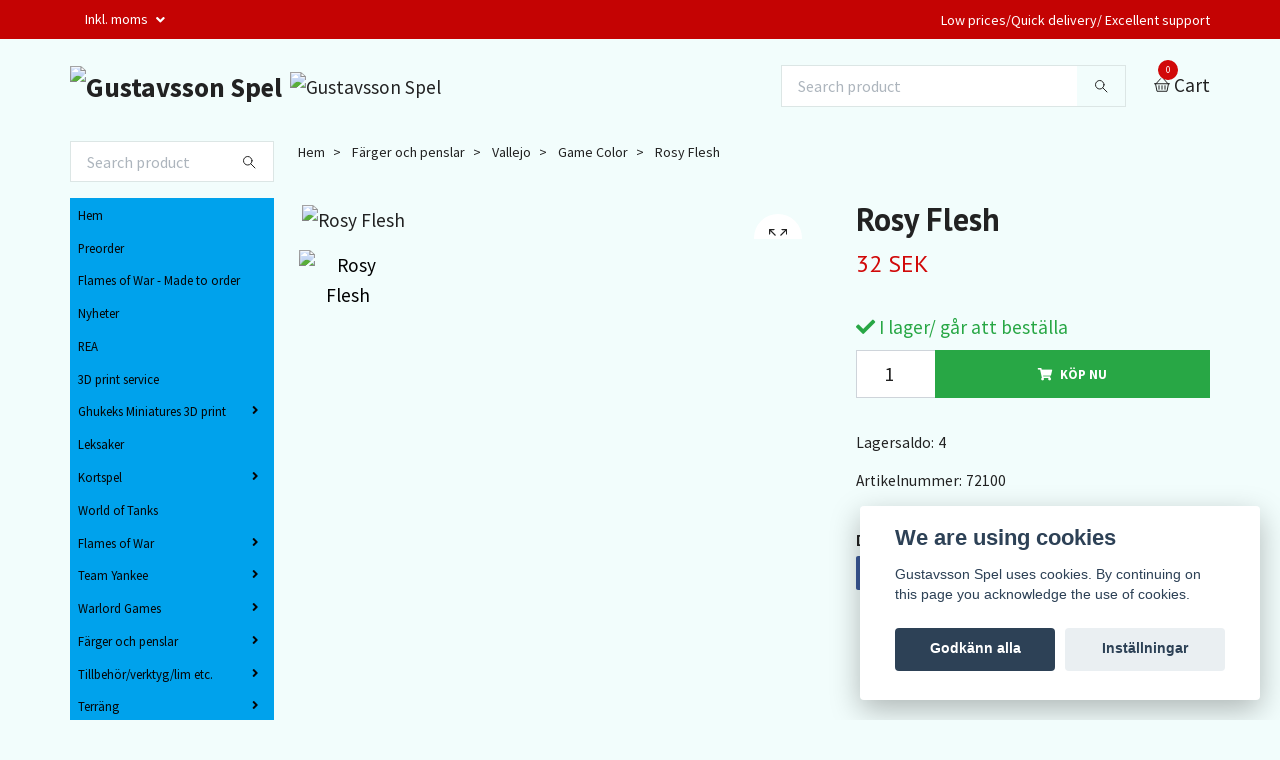

--- FILE ---
content_type: text/html; charset=utf-8
request_url: https://guspel.se/farger-och-penslar/vallejo/game-color/rosy-flesh
body_size: 20225
content:
<!DOCTYPE html>
<html class="no-javascript" lang="sv">
<head><meta property="ix:host" content="cdn.quickbutik.com/images"><meta http-equiv="Content-Type" content="text/html; charset=utf-8">
<title>Rosy Flesh - Gustavsson Spel</title>
<meta name="author" content="Quickbutik">
<meta name="description" content="Rosy Flesh - Gustavsson Spel">
<meta property="og:description" content="Rosy Flesh - Gustavsson Spel">
<meta property="og:title" content="Rosy Flesh - Gustavsson Spel">
<meta property="og:url" content="https://guspel.se/farger-och-penslar/vallejo/game-color/rosy-flesh">
<meta property="og:site_name" content="Gustavsson Spel">
<meta property="og:type" content="website">
<meta property="og:image" content="https://cdn.quickbutik.com/images/15576a/products/5e751f91bf8fe.jpeg">
<meta property="twitter:card" content="summary">
<meta property="twitter:title" content="Gustavsson Spel">
<meta property="twitter:description" content="Rosy Flesh - Gustavsson Spel">
<meta property="twitter:image" content="https://cdn.quickbutik.com/images/15576a/products/5e751f91bf8fe.jpeg">
<meta name="viewport" content="width=device-width, initial-scale=1, maximum-scale=1">
<script>document.documentElement.classList.remove('no-javascript');</script><!-- Vendor Assets --><link rel="stylesheet" href="https://use.fontawesome.com/releases/v5.10.0/css/all.css">
<link href="https://storage.quickbutik.com/stores/15576a/templates/swift-27/css/assets.min.css?27279" rel="stylesheet">
<!-- Theme Stylesheet --><link href="https://storage.quickbutik.com/stores/15576a/templates/swift-27/css/theme-main.css?27279" rel="stylesheet">
<link href="https://storage.quickbutik.com/stores/15576a/templates/swift-27/css/theme-sub.css?27279" rel="stylesheet">
<link href="https://storage.quickbutik.com/stores/15576a/templates/swift-27/css/custom.css?27279" rel="stylesheet">
<!-- Google Fonts --><link href="//fonts.googleapis.com/css?family=Source+Sans+Pro:400,700%7CPT+Sans:400,700" rel="stylesheet" type="text/css"  media="all" /><!-- Favicon--><link rel="icon" type="image/png" href="https://cdn.quickbutik.com/images/15576a/templates/swift-27/assets/favicon.png?s=27279&auto=format">
<link rel="canonical" href="https://guspel.se/farger-och-penslar/vallejo/game-color/rosy-flesh">
<!-- Tweaks for older IEs--><!--[if lt IE 9]>
      <script src="https://oss.maxcdn.com/html5shiv/3.7.3/html5shiv.min.js"></script>
      <script src="https://oss.maxcdn.com/respond/1.4.2/respond.min.js"></script
    ><![endif]--><style>.hide { display: none; }</style>
<script type="text/javascript" defer>document.addEventListener('DOMContentLoaded', () => {
    document.body.setAttribute('data-qb-page', 'product');
});</script><script src="/assets/shopassets/cookieconsent/cookieconsent.js?v=230"></script>
<style>
    html.force--consent,
    html.force--consent body{
        height: auto!important;
        width: 100vw!important;
    }
</style>

    <script type="text/javascript">
    var qb_cookieconsent = initCookieConsent();
    var qb_cookieconsent_blocks = [{"title":"We are using cookies","description":"Gustavsson Spel uses cookies. By continuing on this page you acknowledge the use of cookies."},{"title":"N\u00f6dv\u00e4ndiga cookies *","description":"Dessa cookies \u00e4r n\u00f6dv\u00e4ndiga f\u00f6r att butiken ska fungera korrekt och g\u00e5r inte att st\u00e4nga av utan att beh\u00f6va l\u00e4mna denna webbplats. De anv\u00e4nds f\u00f6r att funktionalitet som t.ex. varukorg, skapa ett konto och annat ska fungera korrekt.","toggle":{"value":"basic","enabled":true,"readonly":true}}];
</script>
</head>
<body>
    <header class="header">
<!-- Section: Top Bar-->
<div class="top-bar  text-sm">
  <div class="container py-2">
    <div class="row align-items-center">
      <div class="col-12 col-lg-auto px-0">

        <ul class="mb-0  d-flex text-center text-sm-left justify-content-center justify-content-lg-start list-unstyled">

          
          <!-- Component: Language Dropdown-->

          <!-- Component: Tax Dropdown-->
          <li class="col-auto">
            <div class="dropdown">
              <a id="taxDropdown" href="#" data-toggle="dropdown" data-display="static" aria-haspopup="true"
                aria-expanded="false" class="dropdown-toggle topbar-link">
                Inkl. moms
              </a>

              <div aria-labelledby="taxDropdown" class="dropdown-menu dropdown-menu-left">
                <a class="taxlink dropdown-item" title="Priser är exkl. moms. Klicka för att växla om till inkl. moms."
                  href="?tax-reverse">
                  Exkl. moms
                </a>
              </div>

            </div>
          </li>


          <!-- Currency Dropdown-->

        </ul>

      </div>

      <!-- Component: Top information -->
      <div class="mt-2 mt-lg-0 col-12 col-lg  text-center text-lg-right px-0">
        <span class="w-100">Low prices/Quick delivery/ Excellent support</span>
      </div>

    </div>
  </div>
</div>
<!-- /Section: Top Bar -->

<!-- Section: Main Header -->
<div class="navbar-position"></div>
<nav class="navbar-expand-lg navbar-light fixed-mobile">
  <div class="container pt-lg-4">
    <div class="row">
      <div class="navbar col-12 px-lg-0 py-0">
        <div class="list-inline-item order-0 d-lg-none col-auto p-0 outline-none">
          <a href="#" data-toggle="modal" data-target="#sidebarLeft" class="text-hover-primary">
            <svg class="svg-icon navbar-icon">
              <use xlink:href="#menu-hamburger-1"></use>
            </svg>
          </a>
        </div>
          <a href="https://guspel.se" title="Gustavsson Spel"
            class="navbar-brand order-1 order-lg-1 text-center text-md-left col-auto p-0">
            
            <img alt="Gustavsson Spel" class="img-fluid img-logo"
              src="https://cdn.quickbutik.com/images/15576a/templates/swift-27/assets/logo.png?s=27279&auto=format">
          </a>
        <form action="/shop/search" method="get"
          class="d-lg-flex order-lg-3 d-none my-lg-0 flex-grow-1 top-searchbar text-center col-auto px-4">
          <div class="search-wrapper input-group">
            <input type="text" name="s" placeholder="Search product" aria-label="Search"
              aria-describedby="button-search-desktop" class="form-control pl-3 border-0" />
            <div class="input-group-append ml-0">
              <button id="button-search-desktop" type="submit" class="btn py-0 btn-underlined border-0">
                <svg class="svg-icon navbar-icon">
                  <use xlink:href="#search-1"></use>
                </svg>
              </button>
            </div>
          </div>
        </form>
        
        <a class="d-none d-lg-block px-2 order-lg-2 col-5 p-0" >
            <img alt="Gustavsson Spel" class="img-fluid" src="https://cdn.quickbutik.com/images/15576a/templates/swift-27/assets/topimage.png?s=27279&auto=format">
        </a>
              
        <ul class="list-inline order-2 order-lg-4 mb-0 text-right col-auto p-0 outline-none">

          <li class="list-inline-item">
            <a href="#" data-toggle="modal" data-target="#sidebarCart"
              class="position-relative text-hover-primary d-flex align-items-center qs-cart-view">
              <svg class="svg-icon navbar-icon">
                <use xlink:href="#basket-1"></use>
              </svg>
              <div class="navbar-icon-badge icon-count text-white primary-bg basket-count-items">0
              </div>
              <span class="d-none d-sm-inline color-text-base">Cart
                </span>
            </a>
          </li>
        </ul>
      </div>
    </div>
  </div>

<div class="container pt-2">
  <div class="row navbar-bg px-0 mainmenu_font_size">
    <ul class="col navbar-nav d-none d-lg-flex mt-lg-0 flex-wrap px-0">
    </ul>
  </div>
</div>
</nav>
<!-- /Section: Main Header -->
</header>

<!-- Section: Top Menu -->
<div id="sidebarLeft" tabindex="-1" role="dialog" aria-hidden="true" class="modal fade modal-left">
  <div role="document" class="modal-dialog">
    <div class="modal-content">
      <div class="modal-header pb-0 border-0 d-block">
        <div class="row">
        <form action="/shop/search" method="get" class="col d-lg-flex w-100 my-lg-0 mb-2 pt-1">
          <div class="search-wrapper input-group">
            <input type="text" name="s" placeholder="Search product" aria-label="Search"
              aria-describedby="button-search" class="form-control pl-3 border-0 mobile-search" />
            <div class="input-group-append ml-0">
              <button id="button-search" type="submit" class="btn py-0 btn-underlined border-0">
                <svg class="svg-icon navbar-icon">
                  <use xlink:href="#search-1"></use>
                </svg>
              </button>
            </div>
          </div>
        </form>
        <button type="button" data-dismiss="modal" aria-label="Close" class="close col-auto close-rotate">
          <svg class="svg-icon w-3rem h-3rem svg-icon-light align-middle">
            <use xlink:href="#close-1"></use>
          </svg>
        </button>
        </div>
      </div>
      <div class="modal-body pt-0">
        <div class="px-2 pb-5">
        
        
          <ul class="nav flex-column">
            <li class="nav-item ">
              <a href="/" title="Hem" class="nav-link mobile-nav-link pl-0">Hem</a>
            </li>

            
            <li class="nav-item ">
              <a href="/preorder" title="Preorder" class="nav-link mobile-nav-link pl-0">Preorder</a>
            </li>

            
            <li class="nav-item ">
              <a href="/flames-of-war-made-to-order" title="Flames of War - Made to order" class="nav-link mobile-nav-link pl-0">Flames of War - Made to order</a>
            </li>

            
            <li class="nav-item ">
              <a href="/nyheter" title="Nyheter" class="nav-link mobile-nav-link pl-0">Nyheter</a>
            </li>

            
            <li class="nav-item ">
              <a href="/rea" title="REA" class="nav-link mobile-nav-link pl-0">REA</a>
            </li>

            
            <li class="nav-item ">
              <a href="/3d-print-service" title="3D print service" class="nav-link mobile-nav-link pl-0">3D print service</a>
            </li>

            

            <li class="nav-item dropdown">
              <a href="/ghukeks-miniatures-3d-print" data-toggle="collapse" data-target="#cat286" aria-haspopup="true"
                aria-expanded="false"
                class="nav-link mobile-nav-link pl-0 mobile-dropdown-toggle dropdown-toggle">Ghukeks Miniatures 3D print</a>
              <div id="cat286" class="collapse">
                <ul class="nav flex-column ml-3">
                  <li class="nav-item">
                    <a class="nav-link mobile-nav-link pl-0 show-all" href="/ghukeks-miniatures-3d-print" title="Ghukeks Miniatures 3D print">Visa alla i Ghukeks Miniatures 3D print</a>
                  </li>
                  

                  <li class="nav-item dropdown">
                    <a href="#" data-target="#subcat287" data-toggle="collapse" aria-haspopup="true"
                      aria-expanded="false" class="nav-link pl-0 dropdown-toggle">Interwar</a>
                    <div id="subcat287" class="collapse">
                      <ul class="nav flex-column ml-3">
                        <li class="nav-item">
                          <a class="nav-link mobile-nav-link pl-0 show-all" href="/ghukeks-miniatures-3d-print/interwar"
                            title="Interwar">Visa alla i Interwar</a>
                        </li>
                        <li class="nav-item">
                          <a href="/ghukeks-miniatures-3d-print/interwar/battleships" class="nav-link pl-0 ">Battleships</a>
                        </li>
                      </ul>
                    </div>
                  </li>


                  <li class="nav-item dropdown">
                    <a href="#" data-target="#subcat289" data-toggle="collapse" aria-haspopup="true"
                      aria-expanded="false" class="nav-link pl-0 dropdown-toggle">Post War</a>
                    <div id="subcat289" class="collapse">
                      <ul class="nav flex-column ml-3">
                        <li class="nav-item">
                          <a class="nav-link mobile-nav-link pl-0 show-all" href="/ghukeks-miniatures-3d-print/post-war"
                            title="Post War">Visa alla i Post War</a>
                        </li>
                        <li class="nav-item">
                          <a href="/ghukeks-miniatures-3d-print/post-war/auxiliary" class="nav-link pl-0 ">Auxiliary</a>
                        </li>
                        <li class="nav-item">
                          <a href="/ghukeks-miniatures-3d-print/post-war/battleships" class="nav-link pl-0 ">Battleships</a>
                        </li>
                        <li class="nav-item">
                          <a href="/ghukeks-miniatures-3d-print/post-war/carriers" class="nav-link pl-0 ">Carriers</a>
                        </li>
                        <li class="nav-item">
                          <a href="/ghukeks-miniatures-3d-print/post-war/cruisers" class="nav-link pl-0 ">Cruisers</a>
                        </li>
                        <li class="nav-item">
                          <a href="/ghukeks-miniatures-3d-print/post-war/destroyers" class="nav-link pl-0 ">Destroyers</a>
                        </li>
                        <li class="nav-item">
                          <a href="/ghukeks-miniatures-3d-print/post-war/fighters" class="nav-link pl-0 ">Fighters</a>
                        </li>
                        <li class="nav-item">
                          <a href="/ghukeks-miniatures-3d-print/post-war/helicopters" class="nav-link pl-0 ">Helicopters</a>
                        </li>
                        <li class="nav-item">
                          <a href="/ghukeks-miniatures-3d-print/post-war/submarines" class="nav-link pl-0 ">Submarines</a>
                        </li>
                      </ul>
                    </div>
                  </li>


                  <li class="nav-item dropdown">
                    <a href="#" data-target="#subcat298" data-toggle="collapse" aria-haspopup="true"
                      aria-expanded="false" class="nav-link pl-0 dropdown-toggle">WW1</a>
                    <div id="subcat298" class="collapse">
                      <ul class="nav flex-column ml-3">
                        <li class="nav-item">
                          <a class="nav-link mobile-nav-link pl-0 show-all" href="/ghukeks-miniatures-3d-print/ww1"
                            title="WW1">Visa alla i WW1</a>
                        </li>
                        <li class="nav-item">
                          <a href="/ghukeks-miniatures-3d-print/ww1/auxiliary" class="nav-link pl-0 ">Auxiliary</a>
                        </li>
                        <li class="nav-item">
                          <a href="/ghukeks-miniatures-3d-print/ww1/battleships" class="nav-link pl-0 ">Battleships</a>
                        </li>
                      </ul>
                    </div>
                  </li>


                  <li class="nav-item dropdown">
                    <a href="#" data-target="#subcat302" data-toggle="collapse" aria-haspopup="true"
                      aria-expanded="false" class="nav-link pl-0 dropdown-toggle">WW 2</a>
                    <div id="subcat302" class="collapse">
                      <ul class="nav flex-column ml-3">
                        <li class="nav-item">
                          <a class="nav-link mobile-nav-link pl-0 show-all" href="/ghukeks-miniatures-3d-print/ww-2"
                            title="WW 2">Visa alla i WW 2</a>
                        </li>
                        <li class="nav-item">
                          <a href="/ghukeks-miniatures-3d-print/ww-2/auxiliary" class="nav-link pl-0 ">Auxiliary</a>
                        </li>
                        <li class="nav-item">
                          <a href="/ghukeks-miniatures-3d-print/ww-2/battleships" class="nav-link pl-0 ">Battleships</a>
                        </li>
                        <li class="nav-item">
                          <a href="/ghukeks-miniatures-3d-print/ww-2/carriers" class="nav-link pl-0 ">Carriers</a>
                        </li>
                        <li class="nav-item">
                          <a href="/ghukeks-miniatures-3d-print/ww-2/cruisers" class="nav-link pl-0 ">Cruisers</a>
                        </li>
                        <li class="nav-item">
                          <a href="/ghukeks-miniatures-3d-print/ww-2/destroyers" class="nav-link pl-0 ">Destroyers</a>
                        </li>
                        <li class="nav-item">
                          <a href="/ghukeks-miniatures-3d-print/ww-2/dive-bombers" class="nav-link pl-0 ">Dive Bombers</a>
                        </li>
                        <li class="nav-item">
                          <a href="/ghukeks-miniatures-3d-print/ww-2/fighters" class="nav-link pl-0 ">Fighters</a>
                        </li>
                        <li class="nav-item">
                          <a href="/ghukeks-miniatures-3d-print/ww-2/patrol-bombers" class="nav-link pl-0 ">Patrol Bombers</a>
                        </li>
                        <li class="nav-item">
                          <a href="/ghukeks-miniatures-3d-print/ww-2/submarines" class="nav-link pl-0 ">Submarines</a>
                        </li>
                        <li class="nav-item">
                          <a href="/ghukeks-miniatures-3d-print/ww-2/torpedo-bombers" class="nav-link pl-0 ">Torpedo Bombers</a>
                        </li>
                      </ul>
                    </div>
                  </li>


                </ul>
              </div>
            </li>
            
            <li class="nav-item ">
              <a href="/leksaker" title="Leksaker" class="nav-link mobile-nav-link pl-0">Leksaker</a>
            </li>

            

            <li class="nav-item dropdown">
              <a href="/kortspel" data-toggle="collapse" data-target="#cat231" aria-haspopup="true"
                aria-expanded="false"
                class="nav-link mobile-nav-link pl-0 mobile-dropdown-toggle dropdown-toggle">Kortspel</a>
              <div id="cat231" class="collapse">
                <ul class="nav flex-column ml-3">
                  <li class="nav-item">
                    <a class="nav-link mobile-nav-link pl-0 show-all" href="/kortspel" title="Kortspel">Visa alla i Kortspel</a>
                  </li>
                  
                  <li class="nav-item">
                    <a href="/kortspel/lotr-card-game" class="nav-link mobile-nav-link pl-0 ">LOTR Card game</a>
                  </li>


                </ul>
              </div>
            </li>
            
            <li class="nav-item ">
              <a href="/world-of-tanks" title="World of Tanks" class="nav-link mobile-nav-link pl-0">World of Tanks</a>
            </li>

            

            <li class="nav-item dropdown">
              <a href="/flames-of-war" data-toggle="collapse" data-target="#cat14" aria-haspopup="true"
                aria-expanded="false"
                class="nav-link mobile-nav-link pl-0 mobile-dropdown-toggle dropdown-toggle">Flames of War</a>
              <div id="cat14" class="collapse">
                <ul class="nav flex-column ml-3">
                  <li class="nav-item">
                    <a class="nav-link mobile-nav-link pl-0 show-all" href="/flames-of-war" title="Flames of War">Visa alla i Flames of War</a>
                  </li>
                  

                  <li class="nav-item dropdown">
                    <a href="#" data-target="#subcat46" data-toggle="collapse" aria-haspopup="true"
                      aria-expanded="false" class="nav-link pl-0 dropdown-toggle">Mid war</a>
                    <div id="subcat46" class="collapse">
                      <ul class="nav flex-column ml-3">
                        <li class="nav-item">
                          <a class="nav-link mobile-nav-link pl-0 show-all" href="/flames-of-war/mid-war"
                            title="Mid war">Visa alla i Mid war</a>
                        </li>
                        <li class="nav-item">
                          <a href="/flames-of-war/mid-war/62-books" class="nav-link pl-0 ">Books/start set</a>
                        </li>
                        <li class="nav-item">
                          <a href="/flames-of-war/mid-war/germany" class="nav-link pl-0 ">Germany</a>
                        </li>
                        <li class="nav-item">
                          <a href="/flames-of-war/mid-war/italy" class="nav-link pl-0 ">Italy</a>
                        </li>
                        <li class="nav-item">
                          <a href="/flames-of-war/mid-war/15-united-kingdom" class="nav-link pl-0 ">United Kingdom</a>
                        </li>
                        <li class="nav-item">
                          <a href="/flames-of-war/mid-war/35-usa" class="nav-link pl-0 ">USA</a>
                        </li>
                        <li class="nav-item">
                          <a href="/flames-of-war/mid-war/26-ussr" class="nav-link pl-0 ">USSR</a>
                        </li>
                        <li class="nav-item">
                          <a href="/flames-of-war/mid-war/japan" class="nav-link pl-0 ">Japan</a>
                        </li>
                        <li class="nav-item">
                          <a href="/flames-of-war/mid-war/gaming-aids" class="nav-link pl-0 ">Gaming Aids</a>
                        </li>
                      </ul>
                    </div>
                  </li>


                  <li class="nav-item dropdown">
                    <a href="#" data-target="#subcat47" data-toggle="collapse" aria-haspopup="true"
                      aria-expanded="false" class="nav-link pl-0 dropdown-toggle">Late war</a>
                    <div id="subcat47" class="collapse">
                      <ul class="nav flex-column ml-3">
                        <li class="nav-item">
                          <a class="nav-link mobile-nav-link pl-0 show-all" href="/flames-of-war/late-war"
                            title="Late war">Visa alla i Late war</a>
                        </li>
                        <li class="nav-item">
                          <a href="/flames-of-war/late-war/books" class="nav-link pl-0 ">Books/start set</a>
                        </li>
                        <li class="nav-item">
                          <a href="/flames-of-war/late-war/76-germany" class="nav-link pl-0 ">Germany</a>
                        </li>
                        <li class="nav-item">
                          <a href="/flames-of-war/late-war/finland" class="nav-link pl-0 ">Finland</a>
                        </li>
                        <li class="nav-item">
                          <a href="/flames-of-war/late-war/20-united-kingdom" class="nav-link pl-0 ">United Kingdom</a>
                        </li>
                        <li class="nav-item">
                          <a href="/flames-of-war/late-war/17-usa" class="nav-link pl-0 ">USA</a>
                        </li>
                        <li class="nav-item">
                          <a href="/flames-of-war/late-war/58-ussr" class="nav-link pl-0 ">USSR</a>
                        </li>
                        <li class="nav-item">
                          <a href="/flames-of-war/late-war/85-gaming-aids" class="nav-link pl-0 ">Gaming Aids</a>
                        </li>
                        <li class="nav-item">
                          <a href="/flames-of-war/late-war/romania" class="nav-link pl-0 ">Romania</a>
                        </li>
                        <li class="nav-item">
                          <a href="/flames-of-war/late-war/hungary" class="nav-link pl-0 ">Hungary</a>
                        </li>
                      </ul>
                    </div>
                  </li>

                  <li class="nav-item">
                    <a href="/flames-of-war/vietnam" class="nav-link mobile-nav-link pl-0 ">Vietnam</a>
                  </li>


                  <li class="nav-item dropdown">
                    <a href="#" data-target="#subcat313" data-toggle="collapse" aria-haspopup="true"
                      aria-expanded="false" class="nav-link pl-0 dropdown-toggle">Early War</a>
                    <div id="subcat313" class="collapse">
                      <ul class="nav flex-column ml-3">
                        <li class="nav-item">
                          <a class="nav-link mobile-nav-link pl-0 show-all" href="/flames-of-war/early-war"
                            title="Early War">Visa alla i Early War</a>
                        </li>
                        <li class="nav-item">
                          <a href="/flames-of-war/early-war/50-germany" class="nav-link pl-0 ">Germany</a>
                        </li>
                        <li class="nav-item">
                          <a href="/flames-of-war/early-war/british" class="nav-link pl-0 ">British</a>
                        </li>
                        <li class="nav-item">
                          <a href="/flames-of-war/early-war/13-france" class="nav-link pl-0 ">France</a>
                        </li>
                      </ul>
                    </div>
                  </li>


                </ul>
              </div>
            </li>
            

            <li class="nav-item dropdown">
              <a href="/team-yankee" data-toggle="collapse" data-target="#cat20" aria-haspopup="true"
                aria-expanded="false"
                class="nav-link mobile-nav-link pl-0 mobile-dropdown-toggle dropdown-toggle">Team Yankee</a>
              <div id="cat20" class="collapse">
                <ul class="nav flex-column ml-3">
                  <li class="nav-item">
                    <a class="nav-link mobile-nav-link pl-0 show-all" href="/team-yankee" title="Team Yankee">Visa alla i Team Yankee</a>
                  </li>
                  
                  <li class="nav-item">
                    <a href="/team-yankee/books-and-start-set" class="nav-link mobile-nav-link pl-0 ">Books/start set</a>
                  </li>

                  <li class="nav-item">
                    <a href="/team-yankee/game-aids" class="nav-link mobile-nav-link pl-0 ">Gaming Aids</a>
                  </li>

                  <li class="nav-item">
                    <a href="/team-yankee/united-kingdom" class="nav-link mobile-nav-link pl-0 ">United Kingdom</a>
                  </li>

                  <li class="nav-item">
                    <a href="/team-yankee/usa" class="nav-link mobile-nav-link pl-0 ">USA</a>
                  </li>

                  <li class="nav-item">
                    <a href="/team-yankee/nordic-forces" class="nav-link mobile-nav-link pl-0 ">Nordic Forces</a>
                  </li>

                  <li class="nav-item">
                    <a href="/team-yankee/canada" class="nav-link mobile-nav-link pl-0 ">Canada</a>
                  </li>

                  <li class="nav-item">
                    <a href="/team-yankee/australia" class="nav-link mobile-nav-link pl-0 ">Australia</a>
                  </li>

                  <li class="nav-item">
                    <a href="/team-yankee/west-germany" class="nav-link mobile-nav-link pl-0 ">West Germany</a>
                  </li>

                  <li class="nav-item">
                    <a href="/team-yankee/east-germany" class="nav-link mobile-nav-link pl-0 ">East Germany</a>
                  </li>

                  <li class="nav-item">
                    <a href="/team-yankee/france" class="nav-link mobile-nav-link pl-0 ">France</a>
                  </li>

                  <li class="nav-item">
                    <a href="/team-yankee/iran" class="nav-link mobile-nav-link pl-0 ">Iran</a>
                  </li>

                  <li class="nav-item">
                    <a href="/team-yankee/iraq" class="nav-link mobile-nav-link pl-0 ">Iraq</a>
                  </li>

                  <li class="nav-item">
                    <a href="/team-yankee/israel" class="nav-link mobile-nav-link pl-0 ">Israel</a>
                  </li>

                  <li class="nav-item">
                    <a href="/team-yankee/netherlands" class="nav-link mobile-nav-link pl-0 ">Netherlands</a>
                  </li>

                  <li class="nav-item">
                    <a href="/team-yankee/ussr" class="nav-link mobile-nav-link pl-0 ">USSR</a>
                  </li>

                  <li class="nav-item">
                    <a href="/team-yankee/warzaw-pact-forces" class="nav-link mobile-nav-link pl-0 ">Warzaw Pact forces</a>
                  </li>


                </ul>
              </div>
            </li>
            

            <li class="nav-item dropdown">
              <a href="/warlord-games" data-toggle="collapse" data-target="#cat108" aria-haspopup="true"
                aria-expanded="false"
                class="nav-link mobile-nav-link pl-0 mobile-dropdown-toggle dropdown-toggle">Warlord Games</a>
              <div id="cat108" class="collapse">
                <ul class="nav flex-column ml-3">
                  <li class="nav-item">
                    <a class="nav-link mobile-nav-link pl-0 show-all" href="/warlord-games" title="Warlord Games">Visa alla i Warlord Games</a>
                  </li>
                  

                  <li class="nav-item dropdown">
                    <a href="#" data-target="#subcat109" data-toggle="collapse" aria-haspopup="true"
                      aria-expanded="false" class="nav-link pl-0 dropdown-toggle">Bolt Action</a>
                    <div id="subcat109" class="collapse">
                      <ul class="nav flex-column ml-3">
                        <li class="nav-item">
                          <a class="nav-link mobile-nav-link pl-0 show-all" href="/warlord-games/bolt-action"
                            title="Bolt Action">Visa alla i Bolt Action</a>
                        </li>
                        <li class="nav-item">
                          <a href="/warlord-games/bolt-action/rules-and-start-set" class="nav-link pl-0 ">Rules and start set</a>
                        </li>
                        <li class="nav-item">
                          <a href="/warlord-games/bolt-action/belgian-army" class="nav-link pl-0 ">Belgian Army</a>
                        </li>
                        <li class="nav-item">
                          <a href="/warlord-games/bolt-action/french-army" class="nav-link pl-0 ">French Army</a>
                        </li>
                        <li class="nav-item">
                          <a href="/warlord-games/bolt-action/hungarian-army" class="nav-link pl-0 ">Hungarian Army</a>
                        </li>
                        <li class="nav-item">
                          <a href="/warlord-games/bolt-action/23-finland" class="nav-link pl-0 ">Finland</a>
                        </li>
                        <li class="nav-item">
                          <a href="/warlord-games/bolt-action/us-army" class="nav-link pl-0 ">US Army</a>
                        </li>
                        <li class="nav-item">
                          <a href="/warlord-games/bolt-action/german-army" class="nav-link pl-0 ">German Army</a>
                        </li>
                        <li class="nav-item">
                          <a href="/warlord-games/bolt-action/british-army" class="nav-link pl-0 ">British Army</a>
                        </li>
                        <li class="nav-item">
                          <a href="/warlord-games/bolt-action/soviet-army" class="nav-link pl-0 ">Soviet Army</a>
                        </li>
                        <li class="nav-item">
                          <a href="/warlord-games/bolt-action/italian-army" class="nav-link pl-0 ">Italian Army</a>
                        </li>
                        <li class="nav-item">
                          <a href="/warlord-games/bolt-action/imperial-japanese-army" class="nav-link pl-0 ">Imperial Japanese Army</a>
                        </li>
                        <li class="nav-item">
                          <a href="/warlord-games/bolt-action/accessories" class="nav-link pl-0 ">Accessories</a>
                        </li>
                        <li class="nav-item">
                          <a href="/warlord-games/bolt-action/scenery" class="nav-link pl-0 ">Scenery</a>
                        </li>
                      </ul>
                    </div>
                  </li>

                  <li class="nav-item">
                    <a href="/warlord-games/achtung-panzer" class="nav-link mobile-nav-link pl-0 ">Achtung Panzer</a>
                  </li>

                  <li class="nav-item">
                    <a href="/warlord-games/slaine" class="nav-link mobile-nav-link pl-0 ">Slaine</a>
                  </li>

                  <li class="nav-item">
                    <a href="/warlord-games/epic-pike-and-shot" class="nav-link mobile-nav-link pl-0 ">EPIC Pike and Shot</a>
                  </li>

                  <li class="nav-item">
                    <a href="/warlord-games/cruel-seas" class="nav-link mobile-nav-link pl-0 ">Cruel Seas</a>
                  </li>

                  <li class="nav-item">
                    <a href="/warlord-games/mythic-americas" class="nav-link mobile-nav-link pl-0 ">Mythic Americas</a>
                  </li>

                  <li class="nav-item">
                    <a href="/warlord-games/project-z" class="nav-link mobile-nav-link pl-0 ">Project Z</a>
                  </li>

                  <li class="nav-item">
                    <a href="/warlord-games/epic-waterloo" class="nav-link mobile-nav-link pl-0 ">EPIC Waterloo</a>
                  </li>

                  <li class="nav-item">
                    <a href="/warlord-games/spqr" class="nav-link mobile-nav-link pl-0 ">SPQR</a>
                  </li>

                  <li class="nav-item">
                    <a href="/warlord-games/epic-acw" class="nav-link mobile-nav-link pl-0 ">Epic ACW</a>
                  </li>

                  <li class="nav-item">
                    <a href="/warlord-games/hail-caesar" class="nav-link mobile-nav-link pl-0 ">Hail Caesar</a>
                  </li>

                  <li class="nav-item">
                    <a href="/warlord-games/black-seas" class="nav-link mobile-nav-link pl-0 ">Black Seas</a>
                  </li>

                  <li class="nav-item">
                    <a href="/warlord-games/victory-at-sea" class="nav-link mobile-nav-link pl-0 ">Victory at Sea</a>
                  </li>

                  <li class="nav-item">
                    <a href="/warlord-games/black-powder" class="nav-link mobile-nav-link pl-0 ">Black Powder</a>
                  </li>


                </ul>
              </div>
            </li>
            

            <li class="nav-item dropdown">
              <a href="/farger-och-penslar" data-toggle="collapse" data-target="#cat9" aria-haspopup="true"
                aria-expanded="false"
                class="nav-link mobile-nav-link pl-0 mobile-dropdown-toggle dropdown-toggle">Färger och penslar</a>
              <div id="cat9" class="collapse">
                <ul class="nav flex-column ml-3">
                  <li class="nav-item">
                    <a class="nav-link mobile-nav-link pl-0 show-all" href="/farger-och-penslar" title="Färger och penslar">Visa alla i Färger och penslar</a>
                  </li>
                  

                  <li class="nav-item dropdown">
                    <a href="#" data-target="#subcat44" data-toggle="collapse" aria-haspopup="true"
                      aria-expanded="false" class="nav-link pl-0 dropdown-toggle">Pigment</a>
                    <div id="subcat44" class="collapse">
                      <ul class="nav flex-column ml-3">
                        <li class="nav-item">
                          <a class="nav-link mobile-nav-link pl-0 show-all" href="/pigment"
                            title="Pigment">Visa alla i Pigment</a>
                        </li>
                        <li class="nav-item">
                          <a href="/pigment/66-green-stuff-world" class="nav-link pl-0 ">Green Stuff World</a>
                        </li>
                      </ul>
                    </div>
                  </li>


                  <li class="nav-item dropdown">
                    <a href="#" data-target="#subcat318" data-toggle="collapse" aria-haspopup="true"
                      aria-expanded="false" class="nav-link pl-0 dropdown-toggle">Ammo by MIG</a>
                    <div id="subcat318" class="collapse">
                      <ul class="nav flex-column ml-3">
                        <li class="nav-item">
                          <a class="nav-link mobile-nav-link pl-0 show-all" href="/farger-och-penslar/ammo-by-mig"
                            title="Ammo by MIG">Visa alla i Ammo by MIG</a>
                        </li>
                        <li class="nav-item">
                          <a href="/farger-och-penslar/ammo-by-mig/ionic-colors" class="nav-link pl-0 ">IONIC colors</a>
                        </li>
                        <li class="nav-item">
                          <a href="/farger-och-penslar/ammo-by-mig/pigments" class="nav-link pl-0 ">Pigments</a>
                        </li>
                        <li class="nav-item">
                          <a href="/farger-och-penslar/ammo-by-mig/accessories" class="nav-link pl-0 ">Accessories</a>
                        </li>
                      </ul>
                    </div>
                  </li>


                  <li class="nav-item dropdown">
                    <a href="#" data-target="#subcat178" data-toggle="collapse" aria-haspopup="true"
                      aria-expanded="false" class="nav-link pl-0 dropdown-toggle">Tamiya</a>
                    <div id="subcat178" class="collapse">
                      <ul class="nav flex-column ml-3">
                        <li class="nav-item">
                          <a class="nav-link mobile-nav-link pl-0 show-all" href="/farger-och-penslar/tamiya"
                            title="Tamiya">Visa alla i Tamiya</a>
                        </li>
                        <li class="nav-item">
                          <a href="/farger-och-penslar/tamiya/xf-serien" class="nav-link pl-0 ">XF serien</a>
                        </li>
                      </ul>
                    </div>
                  </li>

                  <li class="nav-item">
                    <a href="/farger-och-penslar/green-stuff-world" class="nav-link mobile-nav-link pl-0 ">Green stuff world</a>
                  </li>


                  <li class="nav-item dropdown">
                    <a href="#" data-target="#subcat155" data-toggle="collapse" aria-haspopup="true"
                      aria-expanded="false" class="nav-link pl-0 dropdown-toggle">AK Interactive</a>
                    <div id="subcat155" class="collapse">
                      <ul class="nav flex-column ml-3">
                        <li class="nav-item">
                          <a class="nav-link mobile-nav-link pl-0 show-all" href="/farger-och-penslar/ak-interactive"
                            title="AK Interactive">Visa alla i AK Interactive</a>
                        </li>
                        <li class="nav-item">
                          <a href="/farger-och-penslar/ak-interactive/34-spray" class="nav-link pl-0 ">Spray</a>
                        </li>
                        <li class="nav-item">
                          <a href="/farger-och-penslar/ak-interactive/35-penslar" class="nav-link pl-0 ">Penslar</a>
                        </li>
                        <li class="nav-item">
                          <a href="/farger-och-penslar/ak-interactive/varnish" class="nav-link pl-0 ">Varnish</a>
                        </li>
                        <li class="nav-item">
                          <a href="/farger-och-penslar/ak-interactive/ovriga-produkter" class="nav-link pl-0 ">Övriga produkter</a>
                        </li>
                      </ul>
                    </div>
                  </li>


                  <li class="nav-item dropdown">
                    <a href="#" data-target="#subcat65" data-toggle="collapse" aria-haspopup="true"
                      aria-expanded="false" class="nav-link pl-0 dropdown-toggle">Vallejo</a>
                    <div id="subcat65" class="collapse">
                      <ul class="nav flex-column ml-3">
                        <li class="nav-item">
                          <a class="nav-link mobile-nav-link pl-0 show-all" href="/farger-och-penslar/vallejo"
                            title="Vallejo">Visa alla i Vallejo</a>
                        </li>
                        <li class="nav-item">
                          <a href="/farger-och-penslar/vallejo/game-air" class="nav-link pl-0 ">Game Air</a>
                        </li>
                        <li class="nav-item">
                          <a href="/farger-och-penslar/vallejo/spray" class="nav-link pl-0 ">Spray</a>
                        </li>
                        <li class="nav-item">
                          <a href="/farger-och-penslar/vallejo/23-pigment" class="nav-link pl-0 ">Pigment</a>
                        </li>
                        <li class="nav-item">
                          <a href="/farger-och-penslar/vallejo/xpress-colors" class="nav-link pl-0 ">Xpress Colors</a>
                        </li>
                        <li class="nav-item">
                          <a href="/farger-och-penslar/vallejo/metal-colors" class="nav-link pl-0 ">Metal Colors</a>
                        </li>
                        <li class="nav-item">
                          <a href="/farger-och-penslar/vallejo/panzer-aces" class="nav-link pl-0 ">Panzer Aces</a>
                        </li>
                        <li class="nav-item">
                          <a href="/farger-och-penslar/vallejo/setkits" class="nav-link pl-0 ">Set/kits</a>
                        </li>
                        <li class="nav-item">
                          <a href="/farger-och-penslar/vallejo/model-wash" class="nav-link pl-0 ">Model Wash</a>
                        </li>
                        <li class="nav-item">
                          <a href="/farger-och-penslar/vallejo/primer" class="nav-link pl-0 ">Primer</a>
                        </li>
                        <li class="nav-item">
                          <a href="/farger-och-penslar/vallejo/game-color" class="nav-link pl-0 ">Game Color</a>
                        </li>
                        <li class="nav-item">
                          <a href="/farger-och-penslar/vallejo/model-air" class="nav-link pl-0 ">Model Air</a>
                        </li>
                        <li class="nav-item">
                          <a href="/farger-och-penslar/vallejo/model-color" class="nav-link pl-0 ">Model Color</a>
                        </li>
                        <li class="nav-item">
                          <a href="/farger-och-penslar/vallejo/25-tillbehor" class="nav-link pl-0 ">Tillbehör</a>
                        </li>
                      </ul>
                    </div>
                  </li>


                </ul>
              </div>
            </li>
            

            <li class="nav-item dropdown">
              <a href="/tillbehor" data-toggle="collapse" data-target="#cat10" aria-haspopup="true"
                aria-expanded="false"
                class="nav-link mobile-nav-link pl-0 mobile-dropdown-toggle dropdown-toggle">Tillbehör/verktyg/lim etc.</a>
              <div id="cat10" class="collapse">
                <ul class="nav flex-column ml-3">
                  <li class="nav-item">
                    <a class="nav-link mobile-nav-link pl-0 show-all" href="/tillbehor" title="Tillbehör/verktyg/lim etc.">Visa alla i Tillbehör/verktyg/lim etc.</a>
                  </li>
                  
                  <li class="nav-item">
                    <a href="/tillbehor/48-gf-9" class="nav-link mobile-nav-link pl-0 ">GF 9</a>
                  </li>

                  <li class="nav-item">
                    <a href="/tillbehor/74-tamiya" class="nav-link mobile-nav-link pl-0 ">Tamiya</a>
                  </li>

                  <li class="nav-item">
                    <a href="/tillbehor/41-gustavsson-spel" class="nav-link mobile-nav-link pl-0 ">Gustavsson Spel</a>
                  </li>

                  <li class="nav-item">
                    <a href="/tillbehor/76-green-stuff-world" class="nav-link mobile-nav-link pl-0 ">Green Stuff World</a>
                  </li>


                </ul>
              </div>
            </li>
            

            <li class="nav-item dropdown">
              <a href="/terrang" data-toggle="collapse" data-target="#cat11" aria-haspopup="true"
                aria-expanded="false"
                class="nav-link mobile-nav-link pl-0 mobile-dropdown-toggle dropdown-toggle">Terräng</a>
              <div id="cat11" class="collapse">
                <ul class="nav flex-column ml-3">
                  <li class="nav-item">
                    <a class="nav-link mobile-nav-link pl-0 show-all" href="/terrang" title="Terräng">Visa alla i Terräng</a>
                  </li>
                  
                  <li class="nav-item">
                    <a href="/terrang/gf-9" class="nav-link mobile-nav-link pl-0 ">GF 9</a>
                  </li>


                </ul>
              </div>
            </li>
            

            <li class="nav-item dropdown">
              <a href="/hobby-material" data-toggle="collapse" data-target="#cat40" aria-haspopup="true"
                aria-expanded="false"
                class="nav-link mobile-nav-link pl-0 mobile-dropdown-toggle dropdown-toggle">Hobby Material</a>
              <div id="cat40" class="collapse">
                <ul class="nav flex-column ml-3">
                  <li class="nav-item">
                    <a class="nav-link mobile-nav-link pl-0 show-all" href="/hobby-material" title="Hobby Material">Visa alla i Hobby Material</a>
                  </li>
                  

                  <li class="nav-item dropdown">
                    <a href="#" data-target="#subcat41" data-toggle="collapse" aria-haspopup="true"
                      aria-expanded="false" class="nav-link pl-0 dropdown-toggle">Green Stuff World</a>
                    <div id="subcat41" class="collapse">
                      <ul class="nav flex-column ml-3">
                        <li class="nav-item">
                          <a class="nav-link mobile-nav-link pl-0 show-all" href="/hobby-material/47-green-stuff-world"
                            title="Green Stuff World">Visa alla i Green Stuff World</a>
                        </li>
                        <li class="nav-item">
                          <a href="/hobby-material/47-green-stuff-world/plasticard" class="nav-link pl-0 ">Plasticard</a>
                        </li>
                        <li class="nav-item">
                          <a href="/hobby-material/47-green-stuff-world/scenic-material" class="nav-link pl-0 ">Scenic material</a>
                        </li>
                        <li class="nav-item">
                          <a href="/hobby-material/47-green-stuff-world/puttys" class="nav-link pl-0 ">Puttys</a>
                        </li>
                        <li class="nav-item">
                          <a href="/hobby-material/47-green-stuff-world/resin" class="nav-link pl-0 ">Resin</a>
                        </li>
                        <li class="nav-item">
                          <a href="/hobby-material/47-green-stuff-world/68-ovrigt" class="nav-link pl-0 ">Övrigt</a>
                        </li>
                        <li class="nav-item">
                          <a href="/hobby-material/47-green-stuff-world/46-hobby-material" class="nav-link pl-0 ">Hobby material</a>
                        </li>
                        <li class="nav-item">
                          <a href="/hobby-material/47-green-stuff-world/figure-parts" class="nav-link pl-0 ">Figure parts</a>
                        </li>
                      </ul>
                    </div>
                  </li>

                  <li class="nav-item">
                    <a href="/hobby-material/47-vallejo" class="nav-link mobile-nav-link pl-0 ">Vallejo</a>
                  </li>

                  <li class="nav-item">
                    <a href="/hobby-material/gustavsson-spel" class="nav-link mobile-nav-link pl-0 ">Gustavsson Spel</a>
                  </li>


                  <li class="nav-item dropdown">
                    <a href="#" data-target="#subcat144" data-toggle="collapse" aria-haspopup="true"
                      aria-expanded="false" class="nav-link pl-0 dropdown-toggle">Gamers Grass</a>
                    <div id="subcat144" class="collapse">
                      <ul class="nav flex-column ml-3">
                        <li class="nav-item">
                          <a class="nav-link mobile-nav-link pl-0 show-all" href="/hobby-material/gamers-grass"
                            title="Gamers Grass">Visa alla i Gamers Grass</a>
                        </li>
                        <li class="nav-item">
                          <a href="/hobby-material/gamers-grass/2mm" class="nav-link pl-0 ">2mm</a>
                        </li>
                        <li class="nav-item">
                          <a href="/hobby-material/gamers-grass/laser-cut-plants" class="nav-link pl-0 ">Laser Cut plants</a>
                        </li>
                        <li class="nav-item">
                          <a href="/hobby-material/gamers-grass/sets" class="nav-link pl-0 ">Sets</a>
                        </li>
                        <li class="nav-item">
                          <a href="/hobby-material/gamers-grass/flowers" class="nav-link pl-0 ">Flowers</a>
                        </li>
                        <li class="nav-item">
                          <a href="/hobby-material/gamers-grass/4mm" class="nav-link pl-0 ">4mm</a>
                        </li>
                        <li class="nav-item">
                          <a href="/hobby-material/gamers-grass/6mm" class="nav-link pl-0 ">6mm</a>
                        </li>
                        <li class="nav-item">
                          <a href="/hobby-material/gamers-grass/12mm" class="nav-link pl-0 ">12mm</a>
                        </li>
                      </ul>
                    </div>
                  </li>

                  <li class="nav-item">
                    <a href="/hobby-material/69-gf-9" class="nav-link mobile-nav-link pl-0 ">GF 9</a>
                  </li>


                </ul>
              </div>
            </li>
            
            <li class="nav-item ">
              <a href="/27-baser" title="Baser" class="nav-link mobile-nav-link pl-0">Baser</a>
            </li>

            
            <li class="nav-item ">
              <a href="/spelmattor" title="Spelmattor" class="nav-link mobile-nav-link pl-0">Spelmattor</a>
            </li>

            

            <li class="nav-item dropdown">
              <a href="/airbrush-och-tillbehor" data-toggle="collapse" data-target="#cat42" aria-haspopup="true"
                aria-expanded="false"
                class="nav-link mobile-nav-link pl-0 mobile-dropdown-toggle dropdown-toggle">Airbrush och tillbehör</a>
              <div id="cat42" class="collapse">
                <ul class="nav flex-column ml-3">
                  <li class="nav-item">
                    <a class="nav-link mobile-nav-link pl-0 show-all" href="/airbrush-och-tillbehor" title="Airbrush och tillbehör">Visa alla i Airbrush och tillbehör</a>
                  </li>
                  
                  <li class="nav-item">
                    <a href="/airbrush-och-tillbehor/24-green-stuff-world" class="nav-link mobile-nav-link pl-0 ">Green Stuff World</a>
                  </li>

                  <li class="nav-item">
                    <a href="/airbrush-och-tillbehor/createx" class="nav-link mobile-nav-link pl-0 ">Createx</a>
                  </li>

                  <li class="nav-item">
                    <a href="/airbrush-och-tillbehor/33-tamiya" class="nav-link mobile-nav-link pl-0 ">Tamiya</a>
                  </li>

                  <li class="nav-item">
                    <a href="/airbrush-och-tillbehor/33-vallejo" class="nav-link mobile-nav-link pl-0 ">Vallejo</a>
                  </li>


                </ul>
              </div>
            </li>
            
            <li class="nav-item ">
              <a href="/bradspel" title="Brädspel" class="nav-link mobile-nav-link pl-0">Brädspel</a>
            </li>

            
            <li class="nav-item ">
              <a href="/vaskorforvaring" title="Väskor/förvaring" class="nav-link mobile-nav-link pl-0">Väskor/förvaring</a>
            </li>

            

            <li class="nav-item dropdown">
              <a href="/conquest-para-bellum" data-toggle="collapse" data-target="#cat219" aria-haspopup="true"
                aria-expanded="false"
                class="nav-link mobile-nav-link pl-0 mobile-dropdown-toggle dropdown-toggle">Conquest Para Bellum</a>
              <div id="cat219" class="collapse">
                <ul class="nav flex-column ml-3">
                  <li class="nav-item">
                    <a class="nav-link mobile-nav-link pl-0 show-all" href="/conquest-para-bellum" title="Conquest Para Bellum">Visa alla i Conquest Para Bellum</a>
                  </li>
                  

                  <li class="nav-item dropdown">
                    <a href="#" data-target="#subcat220" data-toggle="collapse" aria-haspopup="true"
                      aria-expanded="false" class="nav-link pl-0 dropdown-toggle">The Last Argument of The Kings</a>
                    <div id="subcat220" class="collapse">
                      <ul class="nav flex-column ml-3">
                        <li class="nav-item">
                          <a class="nav-link mobile-nav-link pl-0 show-all" href="/conquest-para-bellum/the-last-argument-of-the-kings"
                            title="The Last Argument of The Kings">Visa alla i The Last Argument of The Kings</a>
                        </li>
                        <li class="nav-item">
                          <a href="/conquest-para-bellum/the-last-argument-of-the-kings/old-dominion" class="nav-link pl-0 ">Old Dominion</a>
                        </li>
                        <li class="nav-item">
                          <a href="/conquest-para-bellum/the-last-argument-of-the-kings/wadhrun" class="nav-link pl-0 ">Wadhrun</a>
                        </li>
                        <li class="nav-item">
                          <a href="/conquest-para-bellum/the-last-argument-of-the-kings/dweghom" class="nav-link pl-0 ">Dweghom</a>
                        </li>
                        <li class="nav-item">
                          <a href="/conquest-para-bellum/the-last-argument-of-the-kings/the-hundred-kingdoms" class="nav-link pl-0 ">The Hundred Kingdoms</a>
                        </li>
                        <li class="nav-item">
                          <a href="/conquest-para-bellum/the-last-argument-of-the-kings/nords" class="nav-link pl-0 ">Nords</a>
                        </li>
                        <li class="nav-item">
                          <a href="/conquest-para-bellum/the-last-argument-of-the-kings/the-spires" class="nav-link pl-0 ">The Spires</a>
                        </li>
                      </ul>
                    </div>
                  </li>

                  <li class="nav-item">
                    <a href="/conquest-para-bellum/reglerstartbox" class="nav-link mobile-nav-link pl-0 ">Regler/Startbox</a>
                  </li>

                  <li class="nav-item">
                    <a href="/conquest-para-bellum/first-blood" class="nav-link mobile-nav-link pl-0 ">First Blood</a>
                  </li>


                </ul>
              </div>
            </li>
            
            <li class="nav-item ">
              <a href="/presentkort" title="Presentkort" class="nav-link mobile-nav-link pl-0">Presentkort</a>
            </li>

            
            <li class="nav-item ">
              <a href="/clash-of-steel" title="Clash of Steel" class="nav-link mobile-nav-link pl-0">Clash of Steel</a>
            </li>

            

            <li class="nav-item dropdown">
              <a href="/nikotinfria-produkter" data-toggle="collapse" data-target="#cat267" aria-haspopup="true"
                aria-expanded="false"
                class="nav-link mobile-nav-link pl-0 mobile-dropdown-toggle dropdown-toggle">Nikotinfria produkter</a>
              <div id="cat267" class="collapse">
                <ul class="nav flex-column ml-3">
                  <li class="nav-item">
                    <a class="nav-link mobile-nav-link pl-0 show-all" href="/nikotinfria-produkter" title="Nikotinfria produkter">Visa alla i Nikotinfria produkter</a>
                  </li>
                  
                  <li class="nav-item">
                    <a href="/nikotinfria-produkter/zeronito" class="nav-link mobile-nav-link pl-0 ">Zeronito</a>
                  </li>

                  <li class="nav-item">
                    <a href="/nikotinfria-produkter/hicaff" class="nav-link mobile-nav-link pl-0 ">Hicaff</a>
                  </li>


                </ul>
              </div>
            </li>
            
            <li class="nav-item ">
              <a href="/medlemsskap" title="Medlemsskap" class="nav-link mobile-nav-link pl-0">Medlemsskap</a>
            </li>

            
            
          </ul>
          
            <div class="nav-item">
              <a href="/shop/wishlist" class="nav-link mobile-nav-link text-hover-primary position-relative d-flex align-items-center">
                <svg class="svg-icon navbar-icon">
                  <use xlink:href="#heart-1"></use>
                </svg>
                <span class="nav-link pl-0">Wishlist</span>
              </a>
            </div>

          
        </div>
      </div>
    </div>
  </div>
</div>
<!-- /Section: Top Menu --><div class="container">
        <div class="row">
        <div class="sidebar  pr-lg-4 pl-lg-0 pt-4  order-lg-1 order-2 col-lg-3">





    <div class="pb-3 align-items-center">
<form action="/shop/search" method="get" class="d-lg-flex order-lg-2 d-none my-lg-0 flex-grow-1 top-searchbar text-center">
  <div class="search-wrapper input-group">
    <input type="text" name="s" placeholder="Search product" aria-label="Search" aria-describedby="button-search-sidebar" class="form-control pl-3 border-0">
    <div class="input-group-append ml-0 bg-white">
      <button id="button-search-sidebar" type="submit" class="btn py-0 btn-underlined border-0">
        <svg class="svg-icon navbar-icon">
          <use xlink:href="#search-1"></use>
        </svg>
      </button>
    </div>
  </div>
</form>
</div>






<div id="categoriesMenu" role="menu" class="expand-lg collapse">
    
    <ul class="sidebar-icon-menu pb-3 mt-4 mt-lg-0"> 
        <li class=" sidefont-2" style="background-color: #00a2ec;">
          <a href="/" title="Hem" class="pl-2 d-block" style="color: #050505;">Hem</a>
        </li>


        <li class=" sidefont-2" style="background-color: #00a2ec;">
          <a href="/preorder" title="Preorder" class="pl-2 d-block" style="color: #050505;">Preorder</a>
        </li>


        <li class=" sidefont-2" style="background-color: #00a2ec;">
          <a href="/flames-of-war-made-to-order" title="Flames of War - Made to order" class="pl-2 d-block" style="color: #050505;">Flames of War - Made to order</a>
        </li>


        <li class=" sidefont-2" style="background-color: #00a2ec;">
          <a href="/nyheter" title="Nyheter" class="pl-2 d-block" style="color: #050505;">Nyheter</a>
        </li>


        <li class=" sidefont-2" style="background-color: #00a2ec;">
          <a href="/rea" title="REA" class="pl-2 d-block" style="color: #050505;">REA</a>
        </li>


        <li class=" sidefont-2" style="background-color: #00a2ec;">
          <a href="/3d-print-service" title="3D print service" class="pl-2 d-block" style="color: #050505;">3D print service</a>
        </li>



<li class="py-0">
    <div class="d-flex align-items-center justify-content-between" style="background-color: #00a2ec;">
      <a href="/ghukeks-miniatures-3d-print" class="sidefont-2 col-auto pl-2 pl-0 sidefont-2" style="color: #050505;">Ghukeks Miniatures 3D print</a>
      <a href="/ghukeks-miniatures-3d-print" data-toggle="collapse" data-target="#sidecat286" aria-haspopup="true" aria-expanded="false" class="w-100 pl-0 font-weight-bold sidebar-icon-menu-item sidefont-2" style="color: #050505;"></a>
    </div>
    <div id="sidecat286" class="collapse pl-3" style="background-color: #0b28f7;">
                <ul class="nav flex-column mt-0 sidebar-icon-menu sidebar-icon-submenu mb-0 ml-0">

                  
                      <li class="d-flex align-items-center justify-content-between">
      <a href="/ghukeks-miniatures-3d-print/interwar" class="col-auto pl-0 sidefont-2" style="color: #ffeeee">Interwar</a>
      <a href="/ghukeks-miniatures-3d-print/interwar" data-toggle="collapse" data-target="#sidesubcat287" aria-haspopup="true"
        aria-expanded="false"
        class="w-100 pl-0 font-weight-bold sidebar-icon-menu-item sidefont-2" style="color: #ffeeee"></a>
    </li>
                  <li class="nav-item dropdown">
                    <div id="sidesubcat287" class="collapse">
                      <ul class="nav flex-column ml-3">
                        <li class="sidefont-2 nav-item">
                          <a href="/ghukeks-miniatures-3d-print/interwar/battleships" class="pl-0 d-block " style="color: #ffeeee; opacity: 0.8;">Battleships</a>
                        </li>
                      </ul>
                    </div>
                  </li>

                  
                      <li class="d-flex align-items-center justify-content-between">
      <a href="/ghukeks-miniatures-3d-print/post-war" class="col-auto pl-0 sidefont-2" style="color: #ffeeee">Post War</a>
      <a href="/ghukeks-miniatures-3d-print/post-war" data-toggle="collapse" data-target="#sidesubcat289" aria-haspopup="true"
        aria-expanded="false"
        class="w-100 pl-0 font-weight-bold sidebar-icon-menu-item sidefont-2" style="color: #ffeeee"></a>
    </li>
                  <li class="nav-item dropdown">
                    <div id="sidesubcat289" class="collapse">
                      <ul class="nav flex-column ml-3">
                        <li class="sidefont-2 nav-item">
                          <a href="/ghukeks-miniatures-3d-print/post-war/auxiliary" class="pl-0 d-block " style="color: #ffeeee; opacity: 0.8;">Auxiliary</a>
                        </li>
                        <li class="sidefont-2 nav-item">
                          <a href="/ghukeks-miniatures-3d-print/post-war/battleships" class="pl-0 d-block " style="color: #ffeeee; opacity: 0.8;">Battleships</a>
                        </li>
                        <li class="sidefont-2 nav-item">
                          <a href="/ghukeks-miniatures-3d-print/post-war/carriers" class="pl-0 d-block " style="color: #ffeeee; opacity: 0.8;">Carriers</a>
                        </li>
                        <li class="sidefont-2 nav-item">
                          <a href="/ghukeks-miniatures-3d-print/post-war/cruisers" class="pl-0 d-block " style="color: #ffeeee; opacity: 0.8;">Cruisers</a>
                        </li>
                        <li class="sidefont-2 nav-item">
                          <a href="/ghukeks-miniatures-3d-print/post-war/destroyers" class="pl-0 d-block " style="color: #ffeeee; opacity: 0.8;">Destroyers</a>
                        </li>
                        <li class="sidefont-2 nav-item">
                          <a href="/ghukeks-miniatures-3d-print/post-war/fighters" class="pl-0 d-block " style="color: #ffeeee; opacity: 0.8;">Fighters</a>
                        </li>
                        <li class="sidefont-2 nav-item">
                          <a href="/ghukeks-miniatures-3d-print/post-war/helicopters" class="pl-0 d-block " style="color: #ffeeee; opacity: 0.8;">Helicopters</a>
                        </li>
                        <li class="sidefont-2 nav-item">
                          <a href="/ghukeks-miniatures-3d-print/post-war/submarines" class="pl-0 d-block " style="color: #ffeeee; opacity: 0.8;">Submarines</a>
                        </li>
                      </ul>
                    </div>
                  </li>

                  
                      <li class="d-flex align-items-center justify-content-between">
      <a href="/ghukeks-miniatures-3d-print/ww1" class="col-auto pl-0 sidefont-2" style="color: #ffeeee">WW1</a>
      <a href="/ghukeks-miniatures-3d-print/ww1" data-toggle="collapse" data-target="#sidesubcat298" aria-haspopup="true"
        aria-expanded="false"
        class="w-100 pl-0 font-weight-bold sidebar-icon-menu-item sidefont-2" style="color: #ffeeee"></a>
    </li>
                  <li class="nav-item dropdown">
                    <div id="sidesubcat298" class="collapse">
                      <ul class="nav flex-column ml-3">
                        <li class="sidefont-2 nav-item">
                          <a href="/ghukeks-miniatures-3d-print/ww1/auxiliary" class="pl-0 d-block " style="color: #ffeeee; opacity: 0.8;">Auxiliary</a>
                        </li>
                        <li class="sidefont-2 nav-item">
                          <a href="/ghukeks-miniatures-3d-print/ww1/battleships" class="pl-0 d-block " style="color: #ffeeee; opacity: 0.8;">Battleships</a>
                        </li>
                      </ul>
                    </div>
                  </li>

                  
                      <li class="d-flex align-items-center justify-content-between">
      <a href="/ghukeks-miniatures-3d-print/ww-2" class="col-auto pl-0 sidefont-2" style="color: #ffeeee">WW 2</a>
      <a href="/ghukeks-miniatures-3d-print/ww-2" data-toggle="collapse" data-target="#sidesubcat302" aria-haspopup="true"
        aria-expanded="false"
        class="w-100 pl-0 font-weight-bold sidebar-icon-menu-item sidefont-2" style="color: #ffeeee"></a>
    </li>
                  <li class="nav-item dropdown">
                    <div id="sidesubcat302" class="collapse">
                      <ul class="nav flex-column ml-3">
                        <li class="sidefont-2 nav-item">
                          <a href="/ghukeks-miniatures-3d-print/ww-2/auxiliary" class="pl-0 d-block " style="color: #ffeeee; opacity: 0.8;">Auxiliary</a>
                        </li>
                        <li class="sidefont-2 nav-item">
                          <a href="/ghukeks-miniatures-3d-print/ww-2/battleships" class="pl-0 d-block " style="color: #ffeeee; opacity: 0.8;">Battleships</a>
                        </li>
                        <li class="sidefont-2 nav-item">
                          <a href="/ghukeks-miniatures-3d-print/ww-2/carriers" class="pl-0 d-block " style="color: #ffeeee; opacity: 0.8;">Carriers</a>
                        </li>
                        <li class="sidefont-2 nav-item">
                          <a href="/ghukeks-miniatures-3d-print/ww-2/cruisers" class="pl-0 d-block " style="color: #ffeeee; opacity: 0.8;">Cruisers</a>
                        </li>
                        <li class="sidefont-2 nav-item">
                          <a href="/ghukeks-miniatures-3d-print/ww-2/destroyers" class="pl-0 d-block " style="color: #ffeeee; opacity: 0.8;">Destroyers</a>
                        </li>
                        <li class="sidefont-2 nav-item">
                          <a href="/ghukeks-miniatures-3d-print/ww-2/dive-bombers" class="pl-0 d-block " style="color: #ffeeee; opacity: 0.8;">Dive Bombers</a>
                        </li>
                        <li class="sidefont-2 nav-item">
                          <a href="/ghukeks-miniatures-3d-print/ww-2/fighters" class="pl-0 d-block " style="color: #ffeeee; opacity: 0.8;">Fighters</a>
                        </li>
                        <li class="sidefont-2 nav-item">
                          <a href="/ghukeks-miniatures-3d-print/ww-2/patrol-bombers" class="pl-0 d-block " style="color: #ffeeee; opacity: 0.8;">Patrol Bombers</a>
                        </li>
                        <li class="sidefont-2 nav-item">
                          <a href="/ghukeks-miniatures-3d-print/ww-2/submarines" class="pl-0 d-block " style="color: #ffeeee; opacity: 0.8;">Submarines</a>
                        </li>
                        <li class="sidefont-2 nav-item">
                          <a href="/ghukeks-miniatures-3d-print/ww-2/torpedo-bombers" class="pl-0 d-block " style="color: #ffeeee; opacity: 0.8;">Torpedo Bombers</a>
                        </li>
                      </ul>
                    </div>
                  </li>

                </ul>
              </div>
</li>

        <li class=" sidefont-2" style="background-color: #00a2ec;">
          <a href="/leksaker" title="Leksaker" class="pl-2 d-block" style="color: #050505;">Leksaker</a>
        </li>



<li class="py-0">
    <div class="d-flex align-items-center justify-content-between" style="background-color: #00a2ec;">
      <a href="/kortspel" class="sidefont-2 col-auto pl-2 pl-0 sidefont-2" style="color: #050505;">Kortspel</a>
      <a href="/kortspel" data-toggle="collapse" data-target="#sidecat231" aria-haspopup="true" aria-expanded="false" class="w-100 pl-0 font-weight-bold sidebar-icon-menu-item sidefont-2" style="color: #050505;"></a>
    </div>
    <div id="sidecat231" class="collapse pl-3" style="background-color: #0b28f7;">
                <ul class="nav flex-column mt-0 sidebar-icon-menu sidebar-icon-submenu mb-0 ml-0">
                  <li class="nav-item sidefont-2">
                    <a href="/kortspel/lotr-card-game" class="pl-0 d-block " style="color: #ffeeee">LOTR Card game</a>
                  </li>


                </ul>
              </div>
</li>

        <li class=" sidefont-2" style="background-color: #00a2ec;">
          <a href="/world-of-tanks" title="World of Tanks" class="pl-2 d-block" style="color: #050505;">World of Tanks</a>
        </li>



<li class="py-0">
    <div class="d-flex align-items-center justify-content-between" style="background-color: #00a2ec;">
      <a href="/flames-of-war" class="sidefont-2 col-auto pl-2 pl-0 sidefont-2" style="color: #050505;">Flames of War</a>
      <a href="/flames-of-war" data-toggle="collapse" data-target="#sidecat14" aria-haspopup="true" aria-expanded="false" class="w-100 pl-0 font-weight-bold sidebar-icon-menu-item sidefont-2" style="color: #050505;"></a>
    </div>
    <div id="sidecat14" class="collapse pl-3" style="background-color: #0b28f7;">
                <ul class="nav flex-column mt-0 sidebar-icon-menu sidebar-icon-submenu mb-0 ml-0">

                  
                      <li class="d-flex align-items-center justify-content-between">
      <a href="/flames-of-war/mid-war" class="col-auto pl-0 sidefont-2" style="color: #ffeeee">Mid war</a>
      <a href="/flames-of-war/mid-war" data-toggle="collapse" data-target="#sidesubcat46" aria-haspopup="true"
        aria-expanded="false"
        class="w-100 pl-0 font-weight-bold sidebar-icon-menu-item sidefont-2" style="color: #ffeeee"></a>
    </li>
                  <li class="nav-item dropdown">
                    <div id="sidesubcat46" class="collapse">
                      <ul class="nav flex-column ml-3">
                        <li class="sidefont-2 nav-item">
                          <a href="/flames-of-war/mid-war/62-books" class="pl-0 d-block " style="color: #ffeeee; opacity: 0.8;">Books/start set</a>
                        </li>
                        <li class="sidefont-2 nav-item">
                          <a href="/flames-of-war/mid-war/germany" class="pl-0 d-block " style="color: #ffeeee; opacity: 0.8;">Germany</a>
                        </li>
                        <li class="sidefont-2 nav-item">
                          <a href="/flames-of-war/mid-war/italy" class="pl-0 d-block " style="color: #ffeeee; opacity: 0.8;">Italy</a>
                        </li>
                        <li class="sidefont-2 nav-item">
                          <a href="/flames-of-war/mid-war/15-united-kingdom" class="pl-0 d-block " style="color: #ffeeee; opacity: 0.8;">United Kingdom</a>
                        </li>
                        <li class="sidefont-2 nav-item">
                          <a href="/flames-of-war/mid-war/35-usa" class="pl-0 d-block " style="color: #ffeeee; opacity: 0.8;">USA</a>
                        </li>
                        <li class="sidefont-2 nav-item">
                          <a href="/flames-of-war/mid-war/26-ussr" class="pl-0 d-block " style="color: #ffeeee; opacity: 0.8;">USSR</a>
                        </li>
                        <li class="sidefont-2 nav-item">
                          <a href="/flames-of-war/mid-war/japan" class="pl-0 d-block " style="color: #ffeeee; opacity: 0.8;">Japan</a>
                        </li>
                        <li class="sidefont-2 nav-item">
                          <a href="/flames-of-war/mid-war/gaming-aids" class="pl-0 d-block " style="color: #ffeeee; opacity: 0.8;">Gaming Aids</a>
                        </li>
                      </ul>
                    </div>
                  </li>

                  
                      <li class="d-flex align-items-center justify-content-between">
      <a href="/flames-of-war/late-war" class="col-auto pl-0 sidefont-2" style="color: #ffeeee">Late war</a>
      <a href="/flames-of-war/late-war" data-toggle="collapse" data-target="#sidesubcat47" aria-haspopup="true"
        aria-expanded="false"
        class="w-100 pl-0 font-weight-bold sidebar-icon-menu-item sidefont-2" style="color: #ffeeee"></a>
    </li>
                  <li class="nav-item dropdown">
                    <div id="sidesubcat47" class="collapse">
                      <ul class="nav flex-column ml-3">
                        <li class="sidefont-2 nav-item">
                          <a href="/flames-of-war/late-war/books" class="pl-0 d-block " style="color: #ffeeee; opacity: 0.8;">Books/start set</a>
                        </li>
                        <li class="sidefont-2 nav-item">
                          <a href="/flames-of-war/late-war/76-germany" class="pl-0 d-block " style="color: #ffeeee; opacity: 0.8;">Germany</a>
                        </li>
                        <li class="sidefont-2 nav-item">
                          <a href="/flames-of-war/late-war/finland" class="pl-0 d-block " style="color: #ffeeee; opacity: 0.8;">Finland</a>
                        </li>
                        <li class="sidefont-2 nav-item">
                          <a href="/flames-of-war/late-war/20-united-kingdom" class="pl-0 d-block " style="color: #ffeeee; opacity: 0.8;">United Kingdom</a>
                        </li>
                        <li class="sidefont-2 nav-item">
                          <a href="/flames-of-war/late-war/17-usa" class="pl-0 d-block " style="color: #ffeeee; opacity: 0.8;">USA</a>
                        </li>
                        <li class="sidefont-2 nav-item">
                          <a href="/flames-of-war/late-war/58-ussr" class="pl-0 d-block " style="color: #ffeeee; opacity: 0.8;">USSR</a>
                        </li>
                        <li class="sidefont-2 nav-item">
                          <a href="/flames-of-war/late-war/85-gaming-aids" class="pl-0 d-block " style="color: #ffeeee; opacity: 0.8;">Gaming Aids</a>
                        </li>
                        <li class="sidefont-2 nav-item">
                          <a href="/flames-of-war/late-war/romania" class="pl-0 d-block " style="color: #ffeeee; opacity: 0.8;">Romania</a>
                        </li>
                        <li class="sidefont-2 nav-item">
                          <a href="/flames-of-war/late-war/hungary" class="pl-0 d-block " style="color: #ffeeee; opacity: 0.8;">Hungary</a>
                        </li>
                      </ul>
                    </div>
                  </li>
                  <li class="nav-item sidefont-2">
                    <a href="/flames-of-war/vietnam" class="pl-0 d-block " style="color: #ffeeee">Vietnam</a>
                  </li>


                  
                      <li class="d-flex align-items-center justify-content-between">
      <a href="/flames-of-war/early-war" class="col-auto pl-0 sidefont-2" style="color: #ffeeee">Early War</a>
      <a href="/flames-of-war/early-war" data-toggle="collapse" data-target="#sidesubcat313" aria-haspopup="true"
        aria-expanded="false"
        class="w-100 pl-0 font-weight-bold sidebar-icon-menu-item sidefont-2" style="color: #ffeeee"></a>
    </li>
                  <li class="nav-item dropdown">
                    <div id="sidesubcat313" class="collapse">
                      <ul class="nav flex-column ml-3">
                        <li class="sidefont-2 nav-item">
                          <a href="/flames-of-war/early-war/50-germany" class="pl-0 d-block " style="color: #ffeeee; opacity: 0.8;">Germany</a>
                        </li>
                        <li class="sidefont-2 nav-item">
                          <a href="/flames-of-war/early-war/british" class="pl-0 d-block " style="color: #ffeeee; opacity: 0.8;">British</a>
                        </li>
                        <li class="sidefont-2 nav-item">
                          <a href="/flames-of-war/early-war/13-france" class="pl-0 d-block " style="color: #ffeeee; opacity: 0.8;">France</a>
                        </li>
                      </ul>
                    </div>
                  </li>

                </ul>
              </div>
</li>


<li class="py-0">
    <div class="d-flex align-items-center justify-content-between" style="background-color: #00a2ec;">
      <a href="/team-yankee" class="sidefont-2 col-auto pl-2 pl-0 sidefont-2" style="color: #050505;">Team Yankee</a>
      <a href="/team-yankee" data-toggle="collapse" data-target="#sidecat20" aria-haspopup="true" aria-expanded="false" class="w-100 pl-0 font-weight-bold sidebar-icon-menu-item sidefont-2" style="color: #050505;"></a>
    </div>
    <div id="sidecat20" class="collapse pl-3" style="background-color: #0b28f7;">
                <ul class="nav flex-column mt-0 sidebar-icon-menu sidebar-icon-submenu mb-0 ml-0">
                  <li class="nav-item sidefont-2">
                    <a href="/team-yankee/books-and-start-set" class="pl-0 d-block " style="color: #ffeeee">Books/start set</a>
                  </li>

                  <li class="nav-item sidefont-2">
                    <a href="/team-yankee/game-aids" class="pl-0 d-block " style="color: #ffeeee">Gaming Aids</a>
                  </li>

                  <li class="nav-item sidefont-2">
                    <a href="/team-yankee/united-kingdom" class="pl-0 d-block " style="color: #ffeeee">United Kingdom</a>
                  </li>

                  <li class="nav-item sidefont-2">
                    <a href="/team-yankee/usa" class="pl-0 d-block " style="color: #ffeeee">USA</a>
                  </li>

                  <li class="nav-item sidefont-2">
                    <a href="/team-yankee/nordic-forces" class="pl-0 d-block " style="color: #ffeeee">Nordic Forces</a>
                  </li>

                  <li class="nav-item sidefont-2">
                    <a href="/team-yankee/canada" class="pl-0 d-block " style="color: #ffeeee">Canada</a>
                  </li>

                  <li class="nav-item sidefont-2">
                    <a href="/team-yankee/australia" class="pl-0 d-block " style="color: #ffeeee">Australia</a>
                  </li>

                  <li class="nav-item sidefont-2">
                    <a href="/team-yankee/west-germany" class="pl-0 d-block " style="color: #ffeeee">West Germany</a>
                  </li>

                  <li class="nav-item sidefont-2">
                    <a href="/team-yankee/east-germany" class="pl-0 d-block " style="color: #ffeeee">East Germany</a>
                  </li>

                  <li class="nav-item sidefont-2">
                    <a href="/team-yankee/france" class="pl-0 d-block " style="color: #ffeeee">France</a>
                  </li>

                  <li class="nav-item sidefont-2">
                    <a href="/team-yankee/iran" class="pl-0 d-block " style="color: #ffeeee">Iran</a>
                  </li>

                  <li class="nav-item sidefont-2">
                    <a href="/team-yankee/iraq" class="pl-0 d-block " style="color: #ffeeee">Iraq</a>
                  </li>

                  <li class="nav-item sidefont-2">
                    <a href="/team-yankee/israel" class="pl-0 d-block " style="color: #ffeeee">Israel</a>
                  </li>

                  <li class="nav-item sidefont-2">
                    <a href="/team-yankee/netherlands" class="pl-0 d-block " style="color: #ffeeee">Netherlands</a>
                  </li>

                  <li class="nav-item sidefont-2">
                    <a href="/team-yankee/ussr" class="pl-0 d-block " style="color: #ffeeee">USSR</a>
                  </li>

                  <li class="nav-item sidefont-2">
                    <a href="/team-yankee/warzaw-pact-forces" class="pl-0 d-block " style="color: #ffeeee">Warzaw Pact forces</a>
                  </li>


                </ul>
              </div>
</li>


<li class="py-0">
    <div class="d-flex align-items-center justify-content-between" style="background-color: #00a2ec;">
      <a href="/warlord-games" class="sidefont-2 col-auto pl-2 pl-0 sidefont-2" style="color: #050505;">Warlord Games</a>
      <a href="/warlord-games" data-toggle="collapse" data-target="#sidecat108" aria-haspopup="true" aria-expanded="false" class="w-100 pl-0 font-weight-bold sidebar-icon-menu-item sidefont-2" style="color: #050505;"></a>
    </div>
    <div id="sidecat108" class="collapse pl-3" style="background-color: #0b28f7;">
                <ul class="nav flex-column mt-0 sidebar-icon-menu sidebar-icon-submenu mb-0 ml-0">

                  
                      <li class="d-flex align-items-center justify-content-between">
      <a href="/warlord-games/bolt-action" class="col-auto pl-0 sidefont-2" style="color: #ffeeee">Bolt Action</a>
      <a href="/warlord-games/bolt-action" data-toggle="collapse" data-target="#sidesubcat109" aria-haspopup="true"
        aria-expanded="false"
        class="w-100 pl-0 font-weight-bold sidebar-icon-menu-item sidefont-2" style="color: #ffeeee"></a>
    </li>
                  <li class="nav-item dropdown">
                    <div id="sidesubcat109" class="collapse">
                      <ul class="nav flex-column ml-3">
                        <li class="sidefont-2 nav-item">
                          <a href="/warlord-games/bolt-action/rules-and-start-set" class="pl-0 d-block " style="color: #ffeeee; opacity: 0.8;">Rules and start set</a>
                        </li>
                        <li class="sidefont-2 nav-item">
                          <a href="/warlord-games/bolt-action/belgian-army" class="pl-0 d-block " style="color: #ffeeee; opacity: 0.8;">Belgian Army</a>
                        </li>
                        <li class="sidefont-2 nav-item">
                          <a href="/warlord-games/bolt-action/french-army" class="pl-0 d-block " style="color: #ffeeee; opacity: 0.8;">French Army</a>
                        </li>
                        <li class="sidefont-2 nav-item">
                          <a href="/warlord-games/bolt-action/hungarian-army" class="pl-0 d-block " style="color: #ffeeee; opacity: 0.8;">Hungarian Army</a>
                        </li>
                        <li class="sidefont-2 nav-item">
                          <a href="/warlord-games/bolt-action/23-finland" class="pl-0 d-block " style="color: #ffeeee; opacity: 0.8;">Finland</a>
                        </li>
                        <li class="sidefont-2 nav-item">
                          <a href="/warlord-games/bolt-action/us-army" class="pl-0 d-block " style="color: #ffeeee; opacity: 0.8;">US Army</a>
                        </li>
                        <li class="sidefont-2 nav-item">
                          <a href="/warlord-games/bolt-action/german-army" class="pl-0 d-block " style="color: #ffeeee; opacity: 0.8;">German Army</a>
                        </li>
                        <li class="sidefont-2 nav-item">
                          <a href="/warlord-games/bolt-action/british-army" class="pl-0 d-block " style="color: #ffeeee; opacity: 0.8;">British Army</a>
                        </li>
                        <li class="sidefont-2 nav-item">
                          <a href="/warlord-games/bolt-action/soviet-army" class="pl-0 d-block " style="color: #ffeeee; opacity: 0.8;">Soviet Army</a>
                        </li>
                        <li class="sidefont-2 nav-item">
                          <a href="/warlord-games/bolt-action/italian-army" class="pl-0 d-block " style="color: #ffeeee; opacity: 0.8;">Italian Army</a>
                        </li>
                        <li class="sidefont-2 nav-item">
                          <a href="/warlord-games/bolt-action/imperial-japanese-army" class="pl-0 d-block " style="color: #ffeeee; opacity: 0.8;">Imperial Japanese Army</a>
                        </li>
                        <li class="sidefont-2 nav-item">
                          <a href="/warlord-games/bolt-action/accessories" class="pl-0 d-block " style="color: #ffeeee; opacity: 0.8;">Accessories</a>
                        </li>
                        <li class="sidefont-2 nav-item">
                          <a href="/warlord-games/bolt-action/scenery" class="pl-0 d-block " style="color: #ffeeee; opacity: 0.8;">Scenery</a>
                        </li>
                      </ul>
                    </div>
                  </li>
                  <li class="nav-item sidefont-2">
                    <a href="/warlord-games/achtung-panzer" class="pl-0 d-block " style="color: #ffeeee">Achtung Panzer</a>
                  </li>

                  <li class="nav-item sidefont-2">
                    <a href="/warlord-games/slaine" class="pl-0 d-block " style="color: #ffeeee">Slaine</a>
                  </li>

                  <li class="nav-item sidefont-2">
                    <a href="/warlord-games/epic-pike-and-shot" class="pl-0 d-block " style="color: #ffeeee">EPIC Pike and Shot</a>
                  </li>

                  <li class="nav-item sidefont-2">
                    <a href="/warlord-games/cruel-seas" class="pl-0 d-block " style="color: #ffeeee">Cruel Seas</a>
                  </li>

                  <li class="nav-item sidefont-2">
                    <a href="/warlord-games/mythic-americas" class="pl-0 d-block " style="color: #ffeeee">Mythic Americas</a>
                  </li>

                  <li class="nav-item sidefont-2">
                    <a href="/warlord-games/project-z" class="pl-0 d-block " style="color: #ffeeee">Project Z</a>
                  </li>

                  <li class="nav-item sidefont-2">
                    <a href="/warlord-games/epic-waterloo" class="pl-0 d-block " style="color: #ffeeee">EPIC Waterloo</a>
                  </li>

                  <li class="nav-item sidefont-2">
                    <a href="/warlord-games/spqr" class="pl-0 d-block " style="color: #ffeeee">SPQR</a>
                  </li>

                  <li class="nav-item sidefont-2">
                    <a href="/warlord-games/epic-acw" class="pl-0 d-block " style="color: #ffeeee">Epic ACW</a>
                  </li>

                  <li class="nav-item sidefont-2">
                    <a href="/warlord-games/hail-caesar" class="pl-0 d-block " style="color: #ffeeee">Hail Caesar</a>
                  </li>

                  <li class="nav-item sidefont-2">
                    <a href="/warlord-games/black-seas" class="pl-0 d-block " style="color: #ffeeee">Black Seas</a>
                  </li>

                  <li class="nav-item sidefont-2">
                    <a href="/warlord-games/victory-at-sea" class="pl-0 d-block " style="color: #ffeeee">Victory at Sea</a>
                  </li>

                  <li class="nav-item sidefont-2">
                    <a href="/warlord-games/black-powder" class="pl-0 d-block " style="color: #ffeeee">Black Powder</a>
                  </li>


                </ul>
              </div>
</li>


<li class="py-0">
    <div class="d-flex align-items-center justify-content-between" style="background-color: #00a2ec;">
      <a href="/farger-och-penslar" class="sidefont-2 col-auto pl-2 pl-0 sidefont-2" style="color: #050505;">Färger och penslar</a>
      <a href="/farger-och-penslar" data-toggle="collapse" data-target="#sidecat9" aria-haspopup="true" aria-expanded="false" class="w-100 pl-0 font-weight-bold sidebar-icon-menu-item sidefont-2" style="color: #050505;"></a>
    </div>
    <div id="sidecat9" class="collapse pl-3" style="background-color: #0b28f7;">
                <ul class="nav flex-column mt-0 sidebar-icon-menu sidebar-icon-submenu mb-0 ml-0">

                  
                      <li class="d-flex align-items-center justify-content-between">
      <a href="/pigment" class="col-auto pl-0 sidefont-2" style="color: #ffeeee">Pigment</a>
      <a href="/pigment" data-toggle="collapse" data-target="#sidesubcat44" aria-haspopup="true"
        aria-expanded="false"
        class="w-100 pl-0 font-weight-bold sidebar-icon-menu-item sidefont-2" style="color: #ffeeee"></a>
    </li>
                  <li class="nav-item dropdown">
                    <div id="sidesubcat44" class="collapse">
                      <ul class="nav flex-column ml-3">
                        <li class="sidefont-2 nav-item">
                          <a href="/pigment/66-green-stuff-world" class="pl-0 d-block " style="color: #ffeeee; opacity: 0.8;">Green Stuff World</a>
                        </li>
                      </ul>
                    </div>
                  </li>

                  
                      <li class="d-flex align-items-center justify-content-between">
      <a href="/farger-och-penslar/ammo-by-mig" class="col-auto pl-0 sidefont-2" style="color: #ffeeee">Ammo by MIG</a>
      <a href="/farger-och-penslar/ammo-by-mig" data-toggle="collapse" data-target="#sidesubcat318" aria-haspopup="true"
        aria-expanded="false"
        class="w-100 pl-0 font-weight-bold sidebar-icon-menu-item sidefont-2" style="color: #ffeeee"></a>
    </li>
                  <li class="nav-item dropdown">
                    <div id="sidesubcat318" class="collapse">
                      <ul class="nav flex-column ml-3">
                        <li class="sidefont-2 nav-item">
                          <a href="/farger-och-penslar/ammo-by-mig/ionic-colors" class="pl-0 d-block " style="color: #ffeeee; opacity: 0.8;">IONIC colors</a>
                        </li>
                        <li class="sidefont-2 nav-item">
                          <a href="/farger-och-penslar/ammo-by-mig/pigments" class="pl-0 d-block " style="color: #ffeeee; opacity: 0.8;">Pigments</a>
                        </li>
                        <li class="sidefont-2 nav-item">
                          <a href="/farger-och-penslar/ammo-by-mig/accessories" class="pl-0 d-block " style="color: #ffeeee; opacity: 0.8;">Accessories</a>
                        </li>
                      </ul>
                    </div>
                  </li>

                  
                      <li class="d-flex align-items-center justify-content-between">
      <a href="/farger-och-penslar/tamiya" class="col-auto pl-0 sidefont-2" style="color: #ffeeee">Tamiya</a>
      <a href="/farger-och-penslar/tamiya" data-toggle="collapse" data-target="#sidesubcat178" aria-haspopup="true"
        aria-expanded="false"
        class="w-100 pl-0 font-weight-bold sidebar-icon-menu-item sidefont-2" style="color: #ffeeee"></a>
    </li>
                  <li class="nav-item dropdown">
                    <div id="sidesubcat178" class="collapse">
                      <ul class="nav flex-column ml-3">
                        <li class="sidefont-2 nav-item">
                          <a href="/farger-och-penslar/tamiya/xf-serien" class="pl-0 d-block " style="color: #ffeeee; opacity: 0.8;">XF serien</a>
                        </li>
                      </ul>
                    </div>
                  </li>
                  <li class="nav-item sidefont-2">
                    <a href="/farger-och-penslar/green-stuff-world" class="pl-0 d-block " style="color: #ffeeee">Green stuff world</a>
                  </li>


                  
                      <li class="d-flex align-items-center justify-content-between">
      <a href="/farger-och-penslar/ak-interactive" class="col-auto pl-0 sidefont-2" style="color: #ffeeee">AK Interactive</a>
      <a href="/farger-och-penslar/ak-interactive" data-toggle="collapse" data-target="#sidesubcat155" aria-haspopup="true"
        aria-expanded="false"
        class="w-100 pl-0 font-weight-bold sidebar-icon-menu-item sidefont-2" style="color: #ffeeee"></a>
    </li>
                  <li class="nav-item dropdown">
                    <div id="sidesubcat155" class="collapse">
                      <ul class="nav flex-column ml-3">
                        <li class="sidefont-2 nav-item">
                          <a href="/farger-och-penslar/ak-interactive/34-spray" class="pl-0 d-block " style="color: #ffeeee; opacity: 0.8;">Spray</a>
                        </li>
                        <li class="sidefont-2 nav-item">
                          <a href="/farger-och-penslar/ak-interactive/35-penslar" class="pl-0 d-block " style="color: #ffeeee; opacity: 0.8;">Penslar</a>
                        </li>
                        <li class="sidefont-2 nav-item">
                          <a href="/farger-och-penslar/ak-interactive/varnish" class="pl-0 d-block " style="color: #ffeeee; opacity: 0.8;">Varnish</a>
                        </li>
                        <li class="sidefont-2 nav-item">
                          <a href="/farger-och-penslar/ak-interactive/ovriga-produkter" class="pl-0 d-block " style="color: #ffeeee; opacity: 0.8;">Övriga produkter</a>
                        </li>
                      </ul>
                    </div>
                  </li>

                  
                      <li class="d-flex align-items-center justify-content-between">
      <a href="/farger-och-penslar/vallejo" class="col-auto pl-0 sidefont-2" style="color: #ffeeee">Vallejo</a>
      <a href="/farger-och-penslar/vallejo" data-toggle="collapse" data-target="#sidesubcat65" aria-haspopup="true"
        aria-expanded="false"
        class="w-100 pl-0 font-weight-bold sidebar-icon-menu-item sidefont-2" style="color: #ffeeee"></a>
    </li>
                  <li class="nav-item dropdown">
                    <div id="sidesubcat65" class="collapse">
                      <ul class="nav flex-column ml-3">
                        <li class="sidefont-2 nav-item">
                          <a href="/farger-och-penslar/vallejo/game-air" class="pl-0 d-block " style="color: #ffeeee; opacity: 0.8;">Game Air</a>
                        </li>
                        <li class="sidefont-2 nav-item">
                          <a href="/farger-och-penslar/vallejo/spray" class="pl-0 d-block " style="color: #ffeeee; opacity: 0.8;">Spray</a>
                        </li>
                        <li class="sidefont-2 nav-item">
                          <a href="/farger-och-penslar/vallejo/23-pigment" class="pl-0 d-block " style="color: #ffeeee; opacity: 0.8;">Pigment</a>
                        </li>
                        <li class="sidefont-2 nav-item">
                          <a href="/farger-och-penslar/vallejo/xpress-colors" class="pl-0 d-block " style="color: #ffeeee; opacity: 0.8;">Xpress Colors</a>
                        </li>
                        <li class="sidefont-2 nav-item">
                          <a href="/farger-och-penslar/vallejo/metal-colors" class="pl-0 d-block " style="color: #ffeeee; opacity: 0.8;">Metal Colors</a>
                        </li>
                        <li class="sidefont-2 nav-item">
                          <a href="/farger-och-penslar/vallejo/panzer-aces" class="pl-0 d-block " style="color: #ffeeee; opacity: 0.8;">Panzer Aces</a>
                        </li>
                        <li class="sidefont-2 nav-item">
                          <a href="/farger-och-penslar/vallejo/setkits" class="pl-0 d-block " style="color: #ffeeee; opacity: 0.8;">Set/kits</a>
                        </li>
                        <li class="sidefont-2 nav-item">
                          <a href="/farger-och-penslar/vallejo/model-wash" class="pl-0 d-block " style="color: #ffeeee; opacity: 0.8;">Model Wash</a>
                        </li>
                        <li class="sidefont-2 nav-item">
                          <a href="/farger-och-penslar/vallejo/primer" class="pl-0 d-block " style="color: #ffeeee; opacity: 0.8;">Primer</a>
                        </li>
                        <li class="sidefont-2 nav-item">
                          <a href="/farger-och-penslar/vallejo/game-color" class="pl-0 d-block " style="color: #ffeeee; opacity: 0.8;">Game Color</a>
                        </li>
                        <li class="sidefont-2 nav-item">
                          <a href="/farger-och-penslar/vallejo/model-air" class="pl-0 d-block " style="color: #ffeeee; opacity: 0.8;">Model Air</a>
                        </li>
                        <li class="sidefont-2 nav-item">
                          <a href="/farger-och-penslar/vallejo/model-color" class="pl-0 d-block " style="color: #ffeeee; opacity: 0.8;">Model Color</a>
                        </li>
                        <li class="sidefont-2 nav-item">
                          <a href="/farger-och-penslar/vallejo/25-tillbehor" class="pl-0 d-block " style="color: #ffeeee; opacity: 0.8;">Tillbehör</a>
                        </li>
                      </ul>
                    </div>
                  </li>

                </ul>
              </div>
</li>


<li class="py-0">
    <div class="d-flex align-items-center justify-content-between" style="background-color: #00a2ec;">
      <a href="/tillbehor" class="sidefont-2 col-auto pl-2 pl-0 sidefont-2" style="color: #050505;">Tillbehör/verktyg/lim etc.</a>
      <a href="/tillbehor" data-toggle="collapse" data-target="#sidecat10" aria-haspopup="true" aria-expanded="false" class="w-100 pl-0 font-weight-bold sidebar-icon-menu-item sidefont-2" style="color: #050505;"></a>
    </div>
    <div id="sidecat10" class="collapse pl-3" style="background-color: #0b28f7;">
                <ul class="nav flex-column mt-0 sidebar-icon-menu sidebar-icon-submenu mb-0 ml-0">
                  <li class="nav-item sidefont-2">
                    <a href="/tillbehor/48-gf-9" class="pl-0 d-block " style="color: #ffeeee">GF 9</a>
                  </li>

                  <li class="nav-item sidefont-2">
                    <a href="/tillbehor/74-tamiya" class="pl-0 d-block " style="color: #ffeeee">Tamiya</a>
                  </li>

                  <li class="nav-item sidefont-2">
                    <a href="/tillbehor/41-gustavsson-spel" class="pl-0 d-block " style="color: #ffeeee">Gustavsson Spel</a>
                  </li>

                  <li class="nav-item sidefont-2">
                    <a href="/tillbehor/76-green-stuff-world" class="pl-0 d-block " style="color: #ffeeee">Green Stuff World</a>
                  </li>


                </ul>
              </div>
</li>


<li class="py-0">
    <div class="d-flex align-items-center justify-content-between" style="background-color: #00a2ec;">
      <a href="/terrang" class="sidefont-2 col-auto pl-2 pl-0 sidefont-2" style="color: #050505;">Terräng</a>
      <a href="/terrang" data-toggle="collapse" data-target="#sidecat11" aria-haspopup="true" aria-expanded="false" class="w-100 pl-0 font-weight-bold sidebar-icon-menu-item sidefont-2" style="color: #050505;"></a>
    </div>
    <div id="sidecat11" class="collapse pl-3" style="background-color: #0b28f7;">
                <ul class="nav flex-column mt-0 sidebar-icon-menu sidebar-icon-submenu mb-0 ml-0">
                  <li class="nav-item sidefont-2">
                    <a href="/terrang/gf-9" class="pl-0 d-block " style="color: #ffeeee">GF 9</a>
                  </li>


                </ul>
              </div>
</li>


<li class="py-0">
    <div class="d-flex align-items-center justify-content-between" style="background-color: #00a2ec;">
      <a href="/hobby-material" class="sidefont-2 col-auto pl-2 pl-0 sidefont-2" style="color: #050505;">Hobby Material</a>
      <a href="/hobby-material" data-toggle="collapse" data-target="#sidecat40" aria-haspopup="true" aria-expanded="false" class="w-100 pl-0 font-weight-bold sidebar-icon-menu-item sidefont-2" style="color: #050505;"></a>
    </div>
    <div id="sidecat40" class="collapse pl-3" style="background-color: #0b28f7;">
                <ul class="nav flex-column mt-0 sidebar-icon-menu sidebar-icon-submenu mb-0 ml-0">

                  
                      <li class="d-flex align-items-center justify-content-between">
      <a href="/hobby-material/47-green-stuff-world" class="col-auto pl-0 sidefont-2" style="color: #ffeeee">Green Stuff World</a>
      <a href="/hobby-material/47-green-stuff-world" data-toggle="collapse" data-target="#sidesubcat41" aria-haspopup="true"
        aria-expanded="false"
        class="w-100 pl-0 font-weight-bold sidebar-icon-menu-item sidefont-2" style="color: #ffeeee"></a>
    </li>
                  <li class="nav-item dropdown">
                    <div id="sidesubcat41" class="collapse">
                      <ul class="nav flex-column ml-3">
                        <li class="sidefont-2 nav-item">
                          <a href="/hobby-material/47-green-stuff-world/plasticard" class="pl-0 d-block " style="color: #ffeeee; opacity: 0.8;">Plasticard</a>
                        </li>
                        <li class="sidefont-2 nav-item">
                          <a href="/hobby-material/47-green-stuff-world/scenic-material" class="pl-0 d-block " style="color: #ffeeee; opacity: 0.8;">Scenic material</a>
                        </li>
                        <li class="sidefont-2 nav-item">
                          <a href="/hobby-material/47-green-stuff-world/puttys" class="pl-0 d-block " style="color: #ffeeee; opacity: 0.8;">Puttys</a>
                        </li>
                        <li class="sidefont-2 nav-item">
                          <a href="/hobby-material/47-green-stuff-world/resin" class="pl-0 d-block " style="color: #ffeeee; opacity: 0.8;">Resin</a>
                        </li>
                        <li class="sidefont-2 nav-item">
                          <a href="/hobby-material/47-green-stuff-world/68-ovrigt" class="pl-0 d-block " style="color: #ffeeee; opacity: 0.8;">Övrigt</a>
                        </li>
                        <li class="sidefont-2 nav-item">
                          <a href="/hobby-material/47-green-stuff-world/46-hobby-material" class="pl-0 d-block " style="color: #ffeeee; opacity: 0.8;">Hobby material</a>
                        </li>
                        <li class="sidefont-2 nav-item">
                          <a href="/hobby-material/47-green-stuff-world/figure-parts" class="pl-0 d-block " style="color: #ffeeee; opacity: 0.8;">Figure parts</a>
                        </li>
                      </ul>
                    </div>
                  </li>
                  <li class="nav-item sidefont-2">
                    <a href="/hobby-material/47-vallejo" class="pl-0 d-block " style="color: #ffeeee">Vallejo</a>
                  </li>

                  <li class="nav-item sidefont-2">
                    <a href="/hobby-material/gustavsson-spel" class="pl-0 d-block " style="color: #ffeeee">Gustavsson Spel</a>
                  </li>


                  
                      <li class="d-flex align-items-center justify-content-between">
      <a href="/hobby-material/gamers-grass" class="col-auto pl-0 sidefont-2" style="color: #ffeeee">Gamers Grass</a>
      <a href="/hobby-material/gamers-grass" data-toggle="collapse" data-target="#sidesubcat144" aria-haspopup="true"
        aria-expanded="false"
        class="w-100 pl-0 font-weight-bold sidebar-icon-menu-item sidefont-2" style="color: #ffeeee"></a>
    </li>
                  <li class="nav-item dropdown">
                    <div id="sidesubcat144" class="collapse">
                      <ul class="nav flex-column ml-3">
                        <li class="sidefont-2 nav-item">
                          <a href="/hobby-material/gamers-grass/2mm" class="pl-0 d-block " style="color: #ffeeee; opacity: 0.8;">2mm</a>
                        </li>
                        <li class="sidefont-2 nav-item">
                          <a href="/hobby-material/gamers-grass/laser-cut-plants" class="pl-0 d-block " style="color: #ffeeee; opacity: 0.8;">Laser Cut plants</a>
                        </li>
                        <li class="sidefont-2 nav-item">
                          <a href="/hobby-material/gamers-grass/sets" class="pl-0 d-block " style="color: #ffeeee; opacity: 0.8;">Sets</a>
                        </li>
                        <li class="sidefont-2 nav-item">
                          <a href="/hobby-material/gamers-grass/flowers" class="pl-0 d-block " style="color: #ffeeee; opacity: 0.8;">Flowers</a>
                        </li>
                        <li class="sidefont-2 nav-item">
                          <a href="/hobby-material/gamers-grass/4mm" class="pl-0 d-block " style="color: #ffeeee; opacity: 0.8;">4mm</a>
                        </li>
                        <li class="sidefont-2 nav-item">
                          <a href="/hobby-material/gamers-grass/6mm" class="pl-0 d-block " style="color: #ffeeee; opacity: 0.8;">6mm</a>
                        </li>
                        <li class="sidefont-2 nav-item">
                          <a href="/hobby-material/gamers-grass/12mm" class="pl-0 d-block " style="color: #ffeeee; opacity: 0.8;">12mm</a>
                        </li>
                      </ul>
                    </div>
                  </li>
                  <li class="nav-item sidefont-2">
                    <a href="/hobby-material/69-gf-9" class="pl-0 d-block " style="color: #ffeeee">GF 9</a>
                  </li>


                </ul>
              </div>
</li>

        <li class=" sidefont-2" style="background-color: #00a2ec;">
          <a href="/27-baser" title="Baser" class="pl-2 d-block" style="color: #050505;">Baser</a>
        </li>


        <li class=" sidefont-2" style="background-color: #00a2ec;">
          <a href="/spelmattor" title="Spelmattor" class="pl-2 d-block" style="color: #050505;">Spelmattor</a>
        </li>



<li class="py-0">
    <div class="d-flex align-items-center justify-content-between" style="background-color: #00a2ec;">
      <a href="/airbrush-och-tillbehor" class="sidefont-2 col-auto pl-2 pl-0 sidefont-2" style="color: #050505;">Airbrush och tillbehör</a>
      <a href="/airbrush-och-tillbehor" data-toggle="collapse" data-target="#sidecat42" aria-haspopup="true" aria-expanded="false" class="w-100 pl-0 font-weight-bold sidebar-icon-menu-item sidefont-2" style="color: #050505;"></a>
    </div>
    <div id="sidecat42" class="collapse pl-3" style="background-color: #0b28f7;">
                <ul class="nav flex-column mt-0 sidebar-icon-menu sidebar-icon-submenu mb-0 ml-0">
                  <li class="nav-item sidefont-2">
                    <a href="/airbrush-och-tillbehor/24-green-stuff-world" class="pl-0 d-block " style="color: #ffeeee">Green Stuff World</a>
                  </li>

                  <li class="nav-item sidefont-2">
                    <a href="/airbrush-och-tillbehor/createx" class="pl-0 d-block " style="color: #ffeeee">Createx</a>
                  </li>

                  <li class="nav-item sidefont-2">
                    <a href="/airbrush-och-tillbehor/33-tamiya" class="pl-0 d-block " style="color: #ffeeee">Tamiya</a>
                  </li>

                  <li class="nav-item sidefont-2">
                    <a href="/airbrush-och-tillbehor/33-vallejo" class="pl-0 d-block " style="color: #ffeeee">Vallejo</a>
                  </li>


                </ul>
              </div>
</li>

        <li class=" sidefont-2" style="background-color: #00a2ec;">
          <a href="/bradspel" title="Brädspel" class="pl-2 d-block" style="color: #050505;">Brädspel</a>
        </li>


        <li class=" sidefont-2" style="background-color: #00a2ec;">
          <a href="/vaskorforvaring" title="Väskor/förvaring" class="pl-2 d-block" style="color: #050505;">Väskor/förvaring</a>
        </li>



<li class="py-0">
    <div class="d-flex align-items-center justify-content-between" style="background-color: #00a2ec;">
      <a href="/conquest-para-bellum" class="sidefont-2 col-auto pl-2 pl-0 sidefont-2" style="color: #050505;">Conquest Para Bellum</a>
      <a href="/conquest-para-bellum" data-toggle="collapse" data-target="#sidecat219" aria-haspopup="true" aria-expanded="false" class="w-100 pl-0 font-weight-bold sidebar-icon-menu-item sidefont-2" style="color: #050505;"></a>
    </div>
    <div id="sidecat219" class="collapse pl-3" style="background-color: #0b28f7;">
                <ul class="nav flex-column mt-0 sidebar-icon-menu sidebar-icon-submenu mb-0 ml-0">

                  
                      <li class="d-flex align-items-center justify-content-between">
      <a href="/conquest-para-bellum/the-last-argument-of-the-kings" class="col-auto pl-0 sidefont-2" style="color: #ffeeee">The Last Argument of The Kings</a>
      <a href="/conquest-para-bellum/the-last-argument-of-the-kings" data-toggle="collapse" data-target="#sidesubcat220" aria-haspopup="true"
        aria-expanded="false"
        class="w-100 pl-0 font-weight-bold sidebar-icon-menu-item sidefont-2" style="color: #ffeeee"></a>
    </li>
                  <li class="nav-item dropdown">
                    <div id="sidesubcat220" class="collapse">
                      <ul class="nav flex-column ml-3">
                        <li class="sidefont-2 nav-item">
                          <a href="/conquest-para-bellum/the-last-argument-of-the-kings/old-dominion" class="pl-0 d-block " style="color: #ffeeee; opacity: 0.8;">Old Dominion</a>
                        </li>
                        <li class="sidefont-2 nav-item">
                          <a href="/conquest-para-bellum/the-last-argument-of-the-kings/wadhrun" class="pl-0 d-block " style="color: #ffeeee; opacity: 0.8;">Wadhrun</a>
                        </li>
                        <li class="sidefont-2 nav-item">
                          <a href="/conquest-para-bellum/the-last-argument-of-the-kings/dweghom" class="pl-0 d-block " style="color: #ffeeee; opacity: 0.8;">Dweghom</a>
                        </li>
                        <li class="sidefont-2 nav-item">
                          <a href="/conquest-para-bellum/the-last-argument-of-the-kings/the-hundred-kingdoms" class="pl-0 d-block " style="color: #ffeeee; opacity: 0.8;">The Hundred Kingdoms</a>
                        </li>
                        <li class="sidefont-2 nav-item">
                          <a href="/conquest-para-bellum/the-last-argument-of-the-kings/nords" class="pl-0 d-block " style="color: #ffeeee; opacity: 0.8;">Nords</a>
                        </li>
                        <li class="sidefont-2 nav-item">
                          <a href="/conquest-para-bellum/the-last-argument-of-the-kings/the-spires" class="pl-0 d-block " style="color: #ffeeee; opacity: 0.8;">The Spires</a>
                        </li>
                      </ul>
                    </div>
                  </li>
                  <li class="nav-item sidefont-2">
                    <a href="/conquest-para-bellum/reglerstartbox" class="pl-0 d-block " style="color: #ffeeee">Regler/Startbox</a>
                  </li>

                  <li class="nav-item sidefont-2">
                    <a href="/conquest-para-bellum/first-blood" class="pl-0 d-block " style="color: #ffeeee">First Blood</a>
                  </li>


                </ul>
              </div>
</li>

        <li class=" sidefont-2" style="background-color: #00a2ec;">
          <a href="/presentkort" title="Presentkort" class="pl-2 d-block" style="color: #050505;">Presentkort</a>
        </li>


        <li class=" sidefont-2" style="background-color: #00a2ec;">
          <a href="/clash-of-steel" title="Clash of Steel" class="pl-2 d-block" style="color: #050505;">Clash of Steel</a>
        </li>



<li class="py-0">
    <div class="d-flex align-items-center justify-content-between" style="background-color: #00a2ec;">
      <a href="/nikotinfria-produkter" class="sidefont-2 col-auto pl-2 pl-0 sidefont-2" style="color: #050505;">Nikotinfria produkter</a>
      <a href="/nikotinfria-produkter" data-toggle="collapse" data-target="#sidecat267" aria-haspopup="true" aria-expanded="false" class="w-100 pl-0 font-weight-bold sidebar-icon-menu-item sidefont-2" style="color: #050505;"></a>
    </div>
    <div id="sidecat267" class="collapse pl-3" style="background-color: #0b28f7;">
                <ul class="nav flex-column mt-0 sidebar-icon-menu sidebar-icon-submenu mb-0 ml-0">
                  <li class="nav-item sidefont-2">
                    <a href="/nikotinfria-produkter/zeronito" class="pl-0 d-block " style="color: #ffeeee">Zeronito</a>
                  </li>

                  <li class="nav-item sidefont-2">
                    <a href="/nikotinfria-produkter/hicaff" class="pl-0 d-block " style="color: #ffeeee">Hicaff</a>
                  </li>


                </ul>
              </div>
</li>

        <li class=" sidefont-2" style="background-color: #00a2ec;">
          <a href="/medlemsskap" title="Medlemsskap" class="pl-2 d-block" style="color: #050505;">Medlemsskap</a>
        </li>


      </ul>
    </div>





</div><div class="px-lg-0 col-lg-9 main-content  order-lg-2 order-1">
        <div class="pt-0 pt-lg-4">
                <!-- Sidebar-->
                <nav class="breadcrumb p-0 mb-0" aria-label="breadcrumbs"><ul class="breadcrumb mb-0 pl-0">
<li class="breadcrumb-item ">
<a href="/" title="Hem">Hem</a>
</li>
<li class="breadcrumb-item ">
<a href="/farger-och-penslar" title="Färger och penslar">Färger och penslar</a>
</li>
<li class="breadcrumb-item ">
<a href="/farger-och-penslar/vallejo" title="Vallejo">Vallejo</a>
</li>
<li class="breadcrumb-item ">
<a href="/farger-och-penslar/vallejo/game-color" title="Game Color">Game Color</a>
</li>
<li class="breadcrumb-item active">
Rosy Flesh
</li>
</ul></nav>
</div>
        <!-- Main Product Detail Content -->
  <article id="product" class="py-0 py-lg-4" itemscope itemtype="http://schema.org/Product">
    <div class="row">
      <div class="col-lg-7 order-1">
        <div class="detail-carousel">
          <div id="detailSlider" class="swiper-container detail-slider photoswipe-gallery">
            <!-- Additional required wrapper-->
            <div class="swiper-wrapper">

              <!-- Slides-->
              <div class="p-1 swiper-slide qs-product-image1154" data-thumb="https://cdn.quickbutik.com/images/15576a/products/5e751f91bf8fe.jpeg">
                <a href="https://cdn.quickbutik.com/images/15576a/products/5e751f91bf8fe.jpeg"
                  data-caption="Rosy Flesh"
                  data-toggle="photoswipe" data-width="1200" data-height="1200" class="btn btn-photoswipe">
                  <svg class="svg-icon svg-icon-heavy">
                    <use xlink:href="#expand-1"></use>
                  </svg></a>
                <div data-toggle="zoom" 
                  data-image="https://cdn.quickbutik.com/images/15576a/products/5e751f91bf8fe.jpeg?auto=format">
                  <img src="https://cdn.quickbutik.com/images/15576a/products/5e751f91bf8fe.jpeg?auto=format"
                    alt="Rosy Flesh"
                    class="img-fluid w-100" />
                </div>
              </div>
            </div>
          </div>

          <meta itemprop="image" content="https://cdn.quickbutik.com/images/15576a/products/5e751f91bf8fe.jpeg">
        </div>
        <div data-swiper="#detailSlider" class="swiper-thumbs">
          <button class="swiper-thumb-item detail-thumb-item mb-3 active qs-product-image1154"
            data-thumb="https://cdn.quickbutik.com/images/15576a/products/5e751f91bf8fe.jpeg">
            <img src="https://cdn.quickbutik.com/images/15576a/products/5e751f91bf8fe.jpeg?auto=format"
              alt="Rosy Flesh" class="img-fluid" />
          </button>
        </div>
      </div>

      <div class="col-lg-5 pl-lg-4 order-2">
        <h1 class="h2" itemprop="name">Rosy Flesh</h1>

        <div class="d-flex flex-column flex-sm-row align-items-sm-center justify-content-sm-between mb-4">
          <ul class="list-inline mb-2 mb-sm-0">
            <li class="list-inline-item h4 font-weight-light mb-0 product-price qs-product-price w-100">
              32 SEK</li>
          </ul>

          <div itemprop="offers" itemscope itemtype="http://schema.org/Offer">
            <meta itemprop="price" content="32">

            <meta itemprop="itemCondition" content="http://schema.org/NewCondition">
            <meta itemprop="priceCurrency" content="SEK">
            <link itemprop="availability"
              href="http://schema.org/InStock">
            <meta itemprop="url" content="https://guspel.se/farger-och-penslar/vallejo/game-color/rosy-flesh">
          </div>

          <meta itemprop="sku" content="72100">



        </div>

        <div class="product_description product-description-wrapper">

          <p class="mb-4">
          </p>

        </div>


        <form class="qs-cart form" method="post">
          <input type="hidden" class="qs-cart-pid" value="991">
          <input type="hidden" class="qs-cart-price" value="32">


          <div>
            <div data-in-stock-text="I lager/ går att beställa"
              data-out-of-stock-text=""
              data-combination-not-exist-text="Variant finns ej"
              data-best-vara-text="Beställningsvara" data-stock="4"
              class="product-current-stock-status text-success py-2">
              <i class="fa fa-check"></i>
                I lager/ går att beställa
            </div>
          </div>

          <div class="input-group w-100 mb-4 addCart">
            <input name="qs-cart-qty"
              type="number"
              min="1" value="1" class="form-control form-control-lg detail-quantity qs-cart-qty" />
            <div class="input-group-append flex-grow-1">
              <button name="checkout" data-unavailable-txt="Varianten är inte tillgänglig." type="submit"
                class="btn product-btn-addcart btn-block qs-cart-submit qty-cart-submit">
                <i class="fa fa-shopping-cart mr-2"></i>Köp nu
              </button>
            </div>
          </div>
        </form>

        <div class="detail-option py-1">
          <small>Lagersaldo:</small>
          
          <small
            class="product-stock-balance product-current-stock-qty">4</small>
        </div>
        
        

        <div class="detail-option py-1">
          <small>Artikelnummer:</small>
          <small class="product-current-sku">72100</small>
        </div>
        
        <div class="detail-option py-1">
        </div>
        
        <div class="detail-option pt-4">
          <h6 class="detail-option-heading">Dela</h6>
          <ul class="list-unstyled">
            <li>
              <a href="https://www.facebook.com/sharer/sharer.php?u=https://guspel.se/farger-och-penslar/vallejo/game-color/rosy-flesh" target="_blank"
                class="text-hover-light social-share social-share-fb"><i class="fab fa-facebook-f"></i></a>
              <a href="https://twitter.com/share?text=Rosy+Flesh&url=https://guspel.se/farger-och-penslar/vallejo/game-color/rosy-flesh"
                target="_blank" class="text-hover-light social-share social-share-twitter"><i
                  class="fab fa-twitter"></i></a>
              <a href="https://pinterest.com/pin/create/button/?url=https://guspel.se/farger-och-penslar/vallejo/game-color/rosy-flesh&media=?auto=format&description=Rosy+Flesh"
                target="_blank" class="text-hover-light social-share social-share-pinterest"><i
                  class="fab fa-pinterest-p"></i></a>
              <a href="https://www.linkedin.com/shareArticle?mini=true&url=https://guspel.se/farger-och-penslar/vallejo/game-color/rosy-flesh&title=Rosy+Flesh&source=LinkedIn"
                target="_blank" class="text-hover-light social-share social-share-linkedin"><i
                  class="fab fa-linkedin-in"></i></a>
              <a href="/cdn-cgi/l/email-protection#704f0305121a1513044d221f03095b361c150318" class="text-hover-light social-share social-share-email"><i class="fas fa-envelope"></i></a>
            </li>
          </ul>
        </div>

      </div>
    </div>
    <!-- Product Description & Reviews -->
  </article>











<div class="container">
  <hr data-content="Relaterade produkter" class="mt-6 hr-text text-lg font-weight-bold color-text-base" />
</div>

<div data-aos="fade-up" data-aos-delay="0">
  <section class="py-4 undefined">
    <div class="container">
      <div class="position-relative">
        <!-- Similar Items Slider-->
        <div class="swiper-container similar-slider">
          <div class="swiper-wrapper">
            
            <!-- similar item slide-->
            <div class="p-1 swiper-slide">
              <!-- product-->
              <div>
                <div class="product">
                  <div class="product-image mb-md-3" data-pid="971">
                    <a href="/farger-och-penslar/vallejo/game-color/heavy-warm-grey" title="Heavy Warm Grey">
                      <div class="product-swap-image">
                        <img
                          src="https://cdn.quickbutik.com/images/15576a/products/5e751c321712e.jpeg?w=250&h=250&fit=crop&auto=format"
                          alt="Heavy Warm Grey"
                          class="img-fluid product-swap-image-front w-100 mw-100" />
                        <img
                          src="https://cdn.quickbutik.com/images/15576a/products/5e751c321712e.jpeg?w=250&h=250&fit=crop&auto=format"
                          alt="Heavy Warm Grey" class="img-fluid w-100 mw-100" />
                      </div>
                    </a>
                  </div>

                  <div class="position-relative">
                    <h3 class="text-base mb-1"><a class="color-text-base" href="/farger-och-penslar/vallejo/game-color/heavy-warm-grey">Heavy Warm Grey</a></h3>
                    <span class="product-price">32 SEK</span>
                  </div>
                </div>
              </div>
              <!-- /product   -->
            </div>
            <!-- similar item slide-->
            <div class="p-1 swiper-slide">
              <!-- product-->
              <div>
                <div class="product">
                  <div class="product-image mb-md-3" data-pid="985">
                    <a href="/farger-och-penslar/vallejo/game-color/pale-flesh" title="Pale Flesh">
                      <div class="product-swap-image">
                        <img
                          src="https://cdn.quickbutik.com/images/15576a/products/5e751e4c84a60.jpeg?w=250&h=250&fit=crop&auto=format"
                          alt="Pale Flesh"
                          class="img-fluid product-swap-image-front w-100 mw-100" />
                        <img
                          src="https://cdn.quickbutik.com/images/15576a/products/5e751e4c84a60.jpeg?w=250&h=250&fit=crop&auto=format"
                          alt="Pale Flesh" class="img-fluid w-100 mw-100" />
                      </div>
                    </a>
                  </div>

                  <div class="position-relative">
                    <h3 class="text-base mb-1"><a class="color-text-base" href="/farger-och-penslar/vallejo/game-color/pale-flesh">Pale Flesh</a></h3>
                    <span class="product-price">32 SEK</span>
                  </div>
                </div>
              </div>
              <!-- /product   -->
            </div>
            <!-- similar item slide-->
            <div class="p-1 swiper-slide">
              <!-- product-->
              <div>
                <div class="product">
                  <div class="product-image mb-md-3" data-pid="3448">
                    <a href="/farger-och-penslar/vallejo/game-color/red-wash-17ml" title="Red Wash (17ml)">
                      <div class="product-swap-image">
                        <img
                          src="https://cdn.quickbutik.com/images/15576a/products/61e9c3f549811.jpeg?w=250&h=250&fit=crop&auto=format"
                          alt="Red Wash (17ml)"
                          class="img-fluid product-swap-image-front w-100 mw-100" />
                        <img
                          src="https://cdn.quickbutik.com/images/15576a/products/61e9c3f549811.jpeg?w=250&h=250&fit=crop&auto=format"
                          alt="Red Wash (17ml)" class="img-fluid w-100 mw-100" />
                      </div>
                    </a>
                  </div>

                  <div class="position-relative">
                    <h3 class="text-base mb-1"><a class="color-text-base" href="/farger-och-penslar/vallejo/game-color/red-wash-17ml">Red Wash (17ml)</a></h3>
                    <span class="product-price">32 SEK</span>
                  </div>
                </div>
              </div>
              <!-- /product   -->
            </div>
          </div>
          <div class="swiper-pagination"> </div>
        </div>
        <div class="swiper-outside-nav align-with-products">
          <div class="similarPrev swiper-button-prev"></div>
          <div class="similarNext swiper-button-next"></div>
        </div>
      </div>
    </div>
  </section>
</div>

</div>
    
    </div>
    </div>
    
    <!-- Sidebar Cart Modal-->
<div id="sidebarCart" tabindex="-1" role="dialog" class="modal fade modal-right cart-sidebar">
  <div role="document" class="modal-dialog">
    <div class="modal-content sidebar-cart-content">
      <div class="modal-header pb-0 border-0">
        <h3 class="ml-3 color-text-base">Varukorg</h3>
        <button type="button" data-dismiss="modal" aria-label="Stäng"
          class="close modal-close close-rotate">
          <svg class="svg-icon w-3rem h-3rem svg-icon-light align-middle">
            <use xlink:href="#close-1"></use>
          </svg>
        </button>
      </div>
      <div class="modal-body sidebar-cart-body">
        <!-- Empty cart snippet-->
        <!-- In case of empty cart - display this snippet + remove .d-none-->
        <div class="qs-cart-empty  text-center mb-5">
          <svg class="svg-icon w-3rem h-3rem svg-icon-light mb-4 opacity-7">
            <use xlink:href="#retail-bag-1"></use>
          </svg>
          <p>Din varukorg är tom, men det behöver den inte vara.</p>
        </div>

        <!-- Empty cart snippet end-->
        <div class="sidebar-cart-product-wrapper qs-cart-update">

          <div id="cartitem-clone" class="navbar-cart-product clone hide">
            <input type="hidden" class="navbar-cart-product-id" value="" />
            <div class="d-flex align-items-center">
              <a class="navbar-cart-product-url pr-2" href="#">
                <img src="#" alt="" class="navbar-cart-product-image img-fluid navbar-cart-product-image" />
              </a>
              <div class="flex-grow-1">
                <a href="#" class="navbar-cart-product-link color-text-base link-animated"></a>
                <strong class="navbar-cart-product-price product-price d-block text-sm"></strong>
                <div class="d-flex max-w-100px">
                  <div class="btn btn-items btn-items-decrease text-center">-</div>
                  <input type="text" value="1" class="navbar-cart-product-qty form-control text-center input-items" />
                  <div class="btn btn-items btn-items-increase text-center">+</div>
                </div>
              </div>
              <button class="qs-cart-delete btn" data-pid="">
                <svg class="svg-icon sidebar-cart-icon color-text-base opacity-7">
                  <use xlink:href="#bin-1"></use>
                </svg>
              </button>
            </div>
          </div>


        </div>
      </div>
      <div class="modal-footer sidebar-cart-footer shadow color-text-base">
        <div class="w-100">
          <h5 class="mb-2 mb-lg-4">
            Total summa: 
            <span
              class="float-right navbar-cart-totals">0,00 SEK</span>
        </h5>   
        <a href="/cart/index" class="w-100">
            <button class="btn-height-large navbar-checkout-btn border-0 mb-2 mb-lg-4 btn btn-dark btn-block disabled">Till kassan</button>
        </a>
        <a href="#" data-dismiss="modal" class="btn btn-block color-text-base">Fortsätt att handla</a>

        </div>
      </div>
    </div>
  </div>
</div><!-- Section: Footer-->
<footer class="pt-5 pb-2">
  <!-- Main block - menus, subscribe form-->
  <div class="container">
      
    <div class="d-lg-flex justify-content-center py-4 align-items-center">
      <span class="mb-2 mb-lg-0 text-lg pr-lg-4 text-center text-lg-left font-weight-bold">
        Stay updated with our newsletter
      </span>
      <form action="/shop/newsletter"
        data-txt-error="Vänligen ange din e-postadress."
        data-txt-success="Du har nu anmält dig till vårt nyhetsbrev!" method="post" class="newsletter_form col-lg-6 px-0">
        <div class="input-group shadow-sm bg-white input-group-underlined">
          <input type="email" name="email" placeholder="Enter you e-mail adress"
            aria-label="Enter you e-mail adress" class="form-control pl-3 border-0" />
          <div class="input-group-append ml-0">
            <button type="submit" class="btn btn-underlined opacity-7 py-0 border-0">
              <svg class="svg-icon">
                <use xlink:href="#envelope-1"></use>
              </svg>
            </button>
          </div>
        </div>
      </form>
    </div>
                
    <div class="row py-4">
             
      <div class="col-12 col-lg">
        <a data-toggle="collapse" href="#footerMenu1" aria-expanded="false" aria-controls="footerMenu1"
          class="d-lg-none block-toggler my-3">About us
          <span class="block-toggler-icon"></span>
        </a>
        <!-- Footer collapsible menu-->
        <div id="footerMenu1" class="expand-lg collapse">
          <h6 class="letter-spacing-1 mb-4 d-none d-lg-block">
            About us
          </h6>
          <ul class="list-unstyled text-sm pt-2 pt-lg-0">
            <li>We are a physical shop located in Bålsta,Sweden and are selling most within miniature games, board games and hobby supplies.</li>
          </ul>
        </div>
      </div>
           
      <div class="col-12 col-lg">
        <a data-toggle="collapse" href="#footerMenu0" aria-expanded="false" aria-controls="footerMenu0"
          class="d-lg-none block-toggler my-3">Customer serive<span
            class="block-toggler-icon"></span></a>
        <!-- Footer collapsible menu-->
        <div id="footerMenu0" class="expand-lg collapse">
          <h6 class="letter-spacing-1 mb-4 d-none d-lg-block">
            Customer serive
          </h6>
          <ul class="list-unstyled text-sm pt-2 pt-lg-0">
            <li>Dont hesitate to contact us at: <a href="/cdn-cgi/l/email-protection" class="__cf_email__" data-cfemail="c1a8afa7ae81a6b4b2b1a4adefb2a4">[email&#160;protected]</a>.</li>
          </ul>
        </div>
      </div>
              
      <div class="col-12 col-lg">
        <a data-toggle="collapse" href="#footerMenu2" aria-expanded="false" aria-controls="footerMenu2"
          class="d-lg-none block-toggler my-3">Other info<span class="block-toggler-icon"></span>
        </a>
        <!-- Footer collapsible menu-->
        <div id="footerMenu2" class="expand-lg collapse">
          <h6 class="letter-spacing-1 mb-4 d-none d-lg-block">
            Other info
          </h6>
          <ul class="list-unstyled text-sm pt-2 pt-lg-0">
            <li class="mb-2">
              <a class="opacity-hover-7 link-animated footer-textcolor"
                href="/contact">Kontakt</a>
            </li>
            <li class="mb-2">
              <a class="opacity-hover-7 link-animated footer-textcolor"
                href="/sidor/terms-and-conditions">Köpvillkor</a>
            </li>
            <li class="mb-2">
              <a class="opacity-hover-7 link-animated footer-textcolor"
                href="/sidor/gustavsson-spel-orgnr-881027-xxxx">Gustavsson Spel org.nr: 881027-XXXX</a>
            </li>
            <li class="mb-2">
              <a class="opacity-hover-7 link-animated footer-textcolor"
                href="/sidor/begagnat-och-inbyte">Begagnat och inbyte</a>
            </li>
            <li class="mb-2">
              <a class="opacity-hover-7 link-animated footer-textcolor"
                href="/sidor/oppet-tider">Öppet tider</a>
            </li>
          </ul>
        </div>
      </div>
             
       
    </div>
    <div class="row">
      <!-- Copyright section of the footer-->
      <div class="col-12 py-4">
        <div class="row align-items-center text-sm">
          <div class="d-lg-flex col-lg-auto order-2 order-lg-1">
            <p class="mb-lg-0 text-center text-lg-left mt-3 mt-lg-0">
              &copy; 2026 Gustavsson Spel
                        </div>

                     
          <div class="col-lg-auto order-lg-2 ml-lg-auto order-1">
            <div class="text-center text-lg-right">
              <img class="icon-payment px-2 my-2 col" src="/assets/shopassets/paylogos/payment-klarna.svg"
                alt="Payment with Klarna" />
              <img class="icon-payment px-2 my-2 col"
                src="/assets/shopassets/paylogos/payment-swish-white.png" alt="Payment with Swish" />
            </div>
          </div>
           
        </div>
      </div>
    </div>
  </div>
</footer>
<!-- /Section: Footer --><div tabindex="-1" role="dialog" aria-hidden="true" class="pswp">
      <div class="pswp__bg"></div>
      <div class="pswp__scroll-wrap">
        <div class="pswp__container">
          <div class="pswp__item"></div>
          <div class="pswp__item"></div>
          <div class="pswp__item"></div>
        </div>
        <div class="pswp__ui pswp__ui--hidden">
          <div class="pswp__top-bar">
            <div class="pswp__counter"></div>
            <button title="Close (Esc)" class="pswp__button pswp__button--close"></button>
            <button title="Share" class="pswp__button pswp__button--share"></button>
            <button title="Toggle fullscreen" class="pswp__button pswp__button--fs"></button>
            <button title="Zoom in/out" class="pswp__button pswp__button--zoom"></button>
            <!-- element will get class pswp__preloader--active when preloader is running-->
            <div class="pswp__preloader">
              <div class="pswp__preloader__icn">
                <div class="pswp__preloader__cut">
                  <div class="pswp__preloader__donut"></div>
                </div>
              </div>
            </div>
          </div>
          <div class="pswp__share-modal pswp__share-modal--hidden pswp__single-tap">
            <div class="pswp__share-tooltip"></div>
          </div>
          <button title="Previous (arrow left)" class="pswp__button pswp__button--arrow--left"></button>
          <button title="Next (arrow right)" class="pswp__button pswp__button--arrow--right"></button>
          <div class="pswp__caption">
            <div class="pswp__caption__center text-center"></div>
          </div>
        </div>
      </div>
    </div>
    <!-- Vendor script files --><script data-cfasync="false" src="/cdn-cgi/scripts/5c5dd728/cloudflare-static/email-decode.min.js"></script><script src="https://storage.quickbutik.com/stores/15576a/templates/swift-27/js/assets.min.js?27279"></script><!-- Theme script --><script src="https://storage.quickbutik.com/stores/15576a/templates/swift-27/js/qs_functions.js?27279"></script><script src="https://storage.quickbutik.com/stores/15576a/templates/swift-27/js/theme.js?27279"></script>
<script type="text/javascript">var qs_store_url = "https://guspel.se";</script>
<script type="text/javascript">var qs_store_apps_data = {"location":"\/farger-och-penslar\/vallejo\/game-color\/rosy-flesh","products":[],"product_id":"991","category_id":null,"category_name":"Game Color","fetch":"fetch","order":null,"search":null,"recentPurchaseId":null,"product":{"title":"Rosy Flesh","price":"32 SEK","price_raw":"32","before_price":"0 SEK","hasVariants":false,"weight":"0","stock":"4","url":"\/farger-och-penslar\/vallejo\/game-color\/rosy-flesh","preorder":false,"images":[{"url":"https:\/\/cdn.quickbutik.com\/images\/15576a\/products\/5e751f91bf8fe.jpeg","position":"1","title":"5e751f91bf8fe.jpeg","is_youtube_thumbnail":false}]}}; var qs_store_apps = [];</script>
<script>if (typeof qs_options !== "undefined") { qs_store_apps_data.variants = JSON.stringify(Array.isArray(qs_options) ? qs_options : []); }</script>
<script type="text/javascript">$.ajax({type:"POST",url:"https://guspel.se/apps/fetch",async:!1,data:qs_store_apps_data, success:function(s){qs_store_apps=s}});</script>
<script type="text/javascript" src="/assets/qb_essentials.babel.js?v=20251006"></script><script>
    $('.mobile-search').click(function() {
      $('body').click(function(event) {
        var $target = $(event.target);
        
        if ($target.parents('.search-autocomplete-list').length == 0) {
          $('.search-autocomplete-list').hide();
        }
      });
    });
    
    $('.newsletter_form').submit(function(e){
        e.preventDefault();
        
        $.post('/shop/newsletter', $.param($(this).serializeArray()), function(data) {
            if(data.error) { 
                alert($('.newsletter_form').data('txt-error'));
            }else{
                alert($('.newsletter_form').data('txt-success'));
            }
        }, "json");
    });
    </script><script type="text/javascript"> var recaptchaSiteKey="6Lc-2GcUAAAAAMXG8Lz5S_MpVshTUeESW6iJqK0_"; </script>
<!-- START PRODUCTREVIEWS APP -->
<script type="text/javascript">
  // Function to render star rating using Bootstrap classes
  function renderProductRating(rating, reviewCount, starColorSetting) {
    const uniqueId = Math.floor(Math.random() * 100000);
    
    // Get configurable star size from appsOverrides, or fall back to default
    const starSize = window.appsOverrides?.QuickbutikProductReviews?.config?.stars?.size || '16px';
    
    // Determine star color (backend resolves "primary" to actual color)
    const activeColor = starColorSetting || '#F59E0B';
    const inactiveColor = '#E5E7EB';
    
    let starsHtml = '<div class="d-flex align-items-center mx-auto">';
    
    // Generate 5 stars
    for (let starIndex = 1; starIndex <= 5; starIndex++) {
      const gradientId = 'rating-gradient-' + uniqueId + '-' + starIndex;
      const remainder = rating - starIndex + 1;
      const fillPercentage = remainder > 0 && remainder < 1
        ? remainder * 100
        : starIndex <= Math.floor(rating)
          ? 100
          : 0;
      
      starsHtml += '<svg aria-hidden="true" style="width:' + starSize + ';height:' + starSize + '" viewBox="0 0 20 20" xmlns="http://www.w3.org/2000/svg">';
      starsHtml += '<title>Star ' + starIndex + '</title>';
      starsHtml += '<defs>';
      starsHtml += '<linearGradient id="' + gradientId + '">';
      starsHtml += '<stop offset="0%" stop-color="' + activeColor + '" />';
      starsHtml += '<stop offset="' + fillPercentage + '%" stop-color="' + activeColor + '" />';
      starsHtml += '<stop offset="' + fillPercentage + '%" stop-color="' + inactiveColor + '" />';
      starsHtml += '<stop offset="100%" stop-color="' + inactiveColor + '" />';
      starsHtml += '</linearGradient>';
      starsHtml += '</defs>';
      starsHtml += '<path fill="url(#' + gradientId + ')" d="M9.049 2.927c.3-.921 1.603-.921 1.902 0l1.07 3.292a1 1 0 00.95.69h3.462c.969 0 1.371 1.24.588 1.81l-2.8 2.034a1 1 0 00-.364 1.118l1.07 3.292c.3.921-.755 1.688-1.54 1.118l-2.8-2.034a1 1 0 00-1.175 0l-2.8 2.034c-.784.57-1.838-.197-1.539-1.118l1.07-3.292a1 1 0 00-.364-1.118L2.98 8.72c-.783-.57-.38-1.81.588-1.81h3.461a1 1 0 00.951-.69l1.07-3.292z" />';
      starsHtml += '</svg>';
    }
    
    starsHtml += '</div>';
    
    // Add review count if available
    if (reviewCount > 0) {
      starsHtml += '<div class="ml-2 text-muted small">(' + reviewCount + ')</div>';
    }
    
    return '<div class="d-flex align-items-center">' + starsHtml + '</div>';
  }

  var products_reviews = "";
  if ($(".product[data-pid]").length > 0) {
    var products_reviews = $(".product[data-pid]")
      .map(function () {
        return $(this).attr("data-pid");
      })
      .get()
      .join();
  }

  $(document).ready(function () {
    var product_id = "991";

	  // Single product page
    if (product_id.length > 0) {

      var data = qs_store_apps.productreviews;

      $(data.placement).after(data.html);

      $("head").append("<style>" + data.css + "</style>");
      
      // Determine star color from settings (backend resolves "primary" to actual color)
      var starColor = (data && data.star_color) ? data.star_color : '#fdc82b';
      
      // Inject star color styles for Nova, Orion, Swift themes
      var starColorStyles = '<style id="qb-review-star-styles">.fa-star, .mystar.selected { color: ' + starColor + ' !important; }</style>';
      if ($('#qb-review-star-styles').length) {
        $('#qb-review-star-styles').html('.fa-star, .mystar.selected { color: ' + starColor + ' !important; }');
      } else {
        $("head").append(starColorStyles);
      }
      
      // Populate data-qb-selector="product-apps-reviews-total" containers with average rating
      if (data && data.rating > 0) {
        var $totalContainers = $('[data-qb-selector="product-apps-reviews-total"]');
        if ($totalContainers.length > 0) {
          // Use Font Awesome icons to match product_review.php styling
          var rating = parseInt(data.rating);
          var starsHtml = '<div class="d-flex align-items-center"><span class="rating" style="color: ' + starColor + '; font-size: 20px; display: inline-block;">';
          
          // Filled stars
          for (var i = 1; i <= rating; i++) {
            starsHtml += '<i class="fa fa-star"></i>';
          }
          
          // Empty stars
          for (var i = 1; i <= (5 - rating); i++) {
            starsHtml += '<i class="fa fa-star-o"></i>';
          }
          
          starsHtml += '</span>';
          
          // Add review count
          if (data.amountTotal > 0) {
            starsHtml += '<span style="margin-left: 5px; font-size: 19px;">(' + data.amountTotal + ')</span>';
          }
          
          starsHtml += '</div>';
          
          $totalContainers.each(function() {
            // Only add if not already populated
            if ($(this).children().length === 0) {
              $(this).html(starsHtml);
            }
          });
        }
      }
	  }

    // Remove current product ID from products list to avoid rendering stars for the
    // current product on old jQuery themes' product page
    if (products_reviews.length > 0 && product_id.length > 0) {
      products_reviews = products_reviews
        .split(',')
        .filter(function (id) { return id !== product_id; })
        .join();
    }

	// Start, list, and product pages: Many products
	if (products_reviews.length > 0) {
      
      var data = qs_store_apps.productreviews;

      function applyProductReviews(dataObj) {

        // Skip processing on lists if show_in_lists is not enabled
        if (!dataObj || !dataObj.show_in_lists) {
          return;
        }
        
        // Inject star color styles for Nova, Orion, Swift themes
        if (dataObj && dataObj.star_color) {
          var listStarColor = dataObj.star_color;
          var listStarColorStyles = '<style id="qb-review-star-styles">.fa-star, .mystar.selected { color: ' + listStarColor + ' !important; }</style>';
          if ($('#qb-review-star-styles').length) {
            $('#qb-review-star-styles').html('.fa-star, .mystar.selected { color: ' + listStarColor + ' !important; }');
          } else {
            $("head").append(listStarColorStyles);
          }
        }

        if (dataObj && dataObj.products) {
          // Add star ratings to products
          $.each(dataObj.products, function (pk, p) {

            // Only if rating > 0
            if (p.rating > 0) {
              var $product = $('[data-pid="' + p.id + '"]');
              var $insideElement = dataObj.placement_list ? $product.find(dataObj.placement_list) : $();
              var starsHtml = renderProductRating(parseFloat(p.rating_decimal || p.rating), p.amountTotal || 0, dataObj.star_color);

              if ($insideElement.length > 0) {
                $insideElement.html(starsHtml);
              } else {
                $product.append(starsHtml);
              }
            }
          });

          $("head").append("<style>" + (dataObj.css || "") + "</style>");
        }
      }

      if (!data?.products || data?.products.length === 0) {
        $.post(
          "/apps/productreviews/fetch",
          {
            products: products_reviews,
            currentPage: $("body").attr("data-qb-page"),
          },
          function (response) {
            applyProductReviews(response);
          }
        );
      } else {
        applyProductReviews(data);
      }
    }
  });
</script>
<!-- END PRODUCTREVIEWS APP -->
<script>
    qb_cookieconsent.run({
        current_lang: 'en',
        autoclear_cookies: true,
        cookie_expiration: 90,
        autoload_css: true,
        theme_css: '/assets/shopassets/cookieconsent/cookieconsent.css?v=231',
        languages: {
            en: {
                consent_modal: {
                    title: "We are using cookies",
                    description: 'Gustavsson Spel uses cookies. By continuing on this page you acknowledge the use of cookies.',
                    primary_btn: {
                        text: 'Godkänn alla',
                        role: 'accept_all'
                    },
                    secondary_btn: {
                        text: 'Inställningar',
                        role: 'settings'
                    }
                },
                settings_modal: {
                    title: 'Cookie inställningar',
                    save_settings_btn: "Spara",
                    accept_all_btn: "Godkänn alla",
                    cookie_table_headers: [
                        { col1: "Name" },
                        { col2: "Domain" },
                        { col3: "Expiration" },
                        { col4: "Description" }
                    ],
                    blocks: qb_cookieconsent_blocks
                }
            }
        },
        onAccept: function (cookie) {
            var event = new CustomEvent("QB_CookieConsentAccepted", {
                detail: {
                    cookie: cookie
                }
            });

            document.dispatchEvent(event);
        },
        onChange: function (cookie) {
            var event = new CustomEvent("QB_CookieConsentAccepted", {
                detail: {
                    cookie: cookie
                }
            });

            document.dispatchEvent(event);
        },
    });

</script>

<!-- START PRICEHISTORY APP -->
<script type="text/javascript">
  $(document).ready(lowestProductPrices);

  function lowestProductPrices() {
    const appData = window.qs_store_apps;
    const productLowestPrices = appData.pricehistory.lowest_prices;
    const productId = window.qs_store_apps_data.product_id;
    const lowestPriceContainer = document.querySelector('[data-qb-selector="product-price-container"]');
    let productLowestPrice = '';

    injectAppCSS();

    // Exit if we don't have any price history data
    if (!productLowestPrices || !productLowestPrices[productId]) {
      return;
    }

    // Return lowest price for no variants
    if (typeof productLowestPrices[productId] === 'string') {
      productLowestPrice = productLowestPrices[productId];
    } else if (typeof productLowestPrices[productId] === 'object') {
      // Iterate over lowest prices for product ID
      for (const [variantId, lowestPrice] of Object.entries(
        productLowestPrices[productId],
      )) {
        // Iterate over product's variants and add lowest price to each variant
        for (const [key, data] of Object.entries(window.qs_options)) {
          if (data.id === variantId) {
            data.lowest_price = lowestPrice
          }
        }
      }

      // Find preselected, or first available option, or first price if no available variants exists
      const firstAvailableOption =
        Object.values(window.qs_options).find((option) => option.preselected) ||
        Object.values(window.qs_options).find((option) => option.available) ||
        Object.values(window.qs_options)[0];

      productLowestPrice = productLowestPrices[productId][firstAvailableOption.id];
    }

    lowestPriceContainer.insertAdjacentHTML('beforeend', renderLowestPrice(
      productLowestPrice,
      appData.pricehistory
    ));
  }

  function renderLowestPrice(price, appData) {
    if (!price) {
      return ''; // Return empty string if no price
    }
    return `
    <li class="list-inline-item qs-product-lowest-price text-sm">
     <div class="d-block" data-tooltip-container>
      <span>${appData.texts.label}:</span>
      <span id="price-lowest-30days" class="ml-1">${price}</span>
      <svg xmlns="http://www.w3.org/2000/svg" fill="none" viewBox="0 0 24 24" stroke-width="1.5" stroke="currentColor" class="mx-1" style="width:18px; height:18px; vertical-align:text-top;">
        <path stroke-linecap="round" stroke-linejoin="round" d="m11.25 11.25.041-.02a.75.75 0 0 1 1.063.852l-.708 2.836a.75.75 0 0 0 1.063.853l.041-.021M21 12a9 9 0 1 1-18 0 9 9 0 0 1 18 0Zm-9-3.75h.008v.008H12V8.25Z" />
      </svg>
      <div class="pricehistory-tooltip" data-tooltip>${appData.texts.tooltip}</div>
    </div>
    </li>
    `
  }

  function injectAppCSS() {
    const appStyles = `
      .pricehistory-tooltip {
        display: none;
        position: absolute;
        z-index: 1000;
        background: var(--bg-color);
        padding: 0.5rem 1rem;
        transition: all var(--transition-speed) ease-out;
        max-width: 300px;
        border: 1px solid rgba(0,0,0,0.2);
      }

      .pricehistory-tooltip.show {
        opacity: 1;
        display: block;
      }
    `;

    const styleSheet = document.createElement("style");
    styleSheet.type = "text/css";
    styleSheet.textContent = appStyles;
    document.head.appendChild(styleSheet);
  }

  // Listen to variant change event
  $(document).bind('QB_ProductVariantChanged', function (event) {

    // Remove old lowest price first
    document.querySelector('.qs-product-lowest-price')?.remove();
    
    const data = qbGetEvent(event);
    const lowestPriceContainer = document.querySelector('[data-qb-selector="product-price-container"]');
    if (lowestPriceContainer) {
      lowestPriceContainer.insertAdjacentHTML('beforeend', data.option.lowest_price
        ? renderLowestPrice(data.option.lowest_price, window.qs_store_apps.pricehistory)
        : '');
    }
  });

  // ------------------------------------------------------- //
  //   Tooltip
  // ------------------------------------------------------- //
  document.addEventListener('DOMContentLoaded', function () {
    // Attach the event listener to a common ancestor, such as the document body
    document.body.addEventListener('mouseover', function (event) {
      // Check if the mouseover event is on an element with the data-tooltip-container attribute
      var tooltipContainer = event.target.closest('[data-tooltip-container]')
      if (tooltipContainer) {
        var tooltip = tooltipContainer.querySelector('[data-tooltip]')
        if (tooltip) {
          tooltip.classList.add('show')
        }
      }
    })

    document.body.addEventListener('mouseout', function (event) {
      // Check if the mouseout event is on an element with the data-tooltip-container attribute
      var tooltipContainer = event.target.closest('[data-tooltip-container]')
      if (tooltipContainer) {
        var tooltip = tooltipContainer.querySelector('[data-tooltip]')
        if (tooltip) {
          tooltip.classList.remove('show')
        }
      }
    })
  })
</script>
<!-- END PRICEHISTORY APP -->
    <script src="/assets/shopassets/misc/magicbean.js?v=1" data-shop-id="15576" data-url="https://magic-bean.services.quickbutik.com/v1/sow" data-site-section="1" data-key="9a657c21fa590b52dc0f4231e8e2acb7" defer></script>
<script type="text/javascript">document.addEventListener("DOMContentLoaded", function() {
const viewProductEvent = new CustomEvent('view-product', {
                detail: {
                    id: '991',
                    name: 'Rosy Flesh',
                    currency: 'SEK',
                    price: '32'
                }
            });
            document.dispatchEvent(viewProductEvent);
});</script><script defer src="https://static.cloudflareinsights.com/beacon.min.js/vcd15cbe7772f49c399c6a5babf22c1241717689176015" integrity="sha512-ZpsOmlRQV6y907TI0dKBHq9Md29nnaEIPlkf84rnaERnq6zvWvPUqr2ft8M1aS28oN72PdrCzSjY4U6VaAw1EQ==" data-cf-beacon='{"rayId":"9bea1d7aa87ccf46","version":"2025.9.1","serverTiming":{"name":{"cfExtPri":true,"cfEdge":true,"cfOrigin":true,"cfL4":true,"cfSpeedBrain":true,"cfCacheStatus":true}},"token":"7a304e0c4e854d16bca3b20c50bbf8db","b":1}' crossorigin="anonymous"></script>
</body>
</html>


--- FILE ---
content_type: application/javascript
request_url: https://storage.quickbutik.com/stores/15576a/templates/swift-27/js/theme.js?27279
body_size: 4696
content:
"use strict";

var isMobile = false;

// device detection
if (
  /(android|bb\d+|meego).+mobile|avantgo|bada\/|blackberry|blazer|compal|elaine|fennec|hiptop|iemobile|ip(hone|od)|ipad|iris|kindle|Android|Silk|lge |maemo|midp|mmp|netfront|opera m(ob|in)i|palm( os)?|phone|p(ixi|re)\/|plucker|pocket|psp|series(4|6)0|symbian|treo|up\.(browser|link)|vodafone|wap|windows (ce|phone)|xda|xiino/i.test(
    navigator.userAgent
  ) ||
  /1207|6310|6590|3gso|4thp|50[1-6]i|770s|802s|a wa|abac|ac(er|oo|s\-)|ai(ko|rn)|al(av|ca|co)|amoi|an(ex|ny|yw)|aptu|ar(ch|go)|as(te|us)|attw|au(di|\-m|r |s )|avan|be(ck|ll|nq)|bi(lb|rd)|bl(ac|az)|br(e|v)w|bumb|bw\-(n|u)|c55\/|capi|ccwa|cdm\-|cell|chtm|cldc|cmd\-|co(mp|nd)|craw|da(it|ll|ng)|dbte|dc\-s|devi|dica|dmob|do(c|p)o|ds(12|\-d)|el(49|ai)|em(l2|ul)|er(ic|k0)|esl8|ez([4-7]0|os|wa|ze)|fetc|fly(\-|_)|g1 u|g560|gene|gf\-5|g\-mo|go(\.w|od)|gr(ad|un)|haie|hcit|hd\-(m|p|t)|hei\-|hi(pt|ta)|hp( i|ip)|hs\-c|ht(c(\-| |_|a|g|p|s|t)|tp)|hu(aw|tc)|i\-(20|go|ma)|i230|iac( |\-|\/)|ibro|idea|ig01|ikom|im1k|inno|ipaq|iris|ja(t|v)a|jbro|jemu|jigs|kddi|keji|kgt( |\/)|klon|kpt |kwc\-|kyo(c|k)|le(no|xi)|lg( g|\/(k|l|u)|50|54|\-[a-w])|libw|lynx|m1\-w|m3ga|m50\/|ma(te|ui|xo)|mc(01|21|ca)|m\-cr|me(rc|ri)|mi(o8|oa|ts)|mmef|mo(01|02|bi|de|do|t(\-| |o|v)|zz)|mt(50|p1|v )|mwbp|mywa|n10[0-2]|n20[2-3]|n30(0|2)|n50(0|2|5)|n7(0(0|1)|10)|ne((c|m)\-|on|tf|wf|wg|wt)|nok(6|i)|nzph|o2im|op(ti|wv)|oran|owg1|p800|pan(a|d|t)|pdxg|pg(13|\-([1-8]|c))|phil|pire|pl(ay|uc)|pn\-2|po(ck|rt|se)|prox|psio|pt\-g|qa\-a|qc(07|12|21|32|60|\-[2-7]|i\-)|qtek|r380|r600|raks|rim9|ro(ve|zo)|s55\/|sa(ge|ma|mm|ms|ny|va)|sc(01|h\-|oo|p\-)|sdk\/|se(c(\-|0|1)|47|mc|nd|ri)|sgh\-|shar|sie(\-|m)|sk\-0|sl(45|id)|sm(al|ar|b3|it|t5)|so(ft|ny)|sp(01|h\-|v\-|v )|sy(01|mb)|t2(18|50)|t6(00|10|18)|ta(gt|lk)|tcl\-|tdg\-|tel(i|m)|tim\-|t\-mo|to(pl|sh)|ts(70|m\-|m3|m5)|tx\-9|up(\.b|g1|si)|utst|v400|v750|veri|vi(rg|te)|vk(40|5[0-3]|\-v)|vm40|voda|vulc|vx(52|53|60|61|70|80|81|83|85|98)|w3c(\-| )|webc|whit|wi(g |nc|nw)|wmlb|wonu|x700|yas\-|your|zeto|zte\-/i.test(
    navigator.userAgent.substr(0, 4)
  )
) {
  isMobile = true;
}

$(function () {
  // Init empty gallery array
  var container = [];
  // Loop over gallery items and push it to the array
  $('[data-toggle="photoswipe"]').each(function () {
    var $link = $(this),
      item = {
        src: $link.attr("href"),
        w: $link.data("width"),
        h: $link.data("height"),
        title: $link.data("caption"),
      };
    container.push(item);
  });
  // Define click event on gallery item
  $('[data-toggle="photoswipe"]').click(function (event) {
    // Prevent location change
    event.preventDefault();

    var photoswipeItem = $(this);

    // Define object and gallery options
    var $pswp = $(".pswp")[0];
    var options = {
      bgOpacity: 0.85,
      showHideOpacity: true,
    };
    // If the PhotoSwipeItem is in the slider, we don't count the
    // duplicate slides
    if (photoswipeItem.parents(".swiper-slide").length > 0) {
      options.index =
        photoswipeItem
          .parent(".swiper-slide:not(.swiper-slide-duplicate)")
          .index() - 1;
    }
    // normal content
    else {
      options.index = photoswipeItem.index();
    }
    // Initialize PhotoSwipe
    var gallery = new PhotoSwipe(
      $pswp,
      PhotoSwipeUI_Default,
      container,
      options
    );
    gallery.init();
  });

  AOS.init({
    disable: detectIE(), // dont' run in IEs as it's really slow
    startEvent: "DOMContentLoaded", // name of the event dispatched on the document, that AOS should initialize on
    offset: 50, // offset (in px) from the original trigger point
    delay: 150, // values from 0 to 3000, with step 50ms
    duration: 400, // values from 0 to 3000, with step 50ms
    easing: "ease", // default easing for AOS animations
    once: true, // whether animation should happen only once - while scrolling down
  });

  // ------------------------------------------------------- //
  //   Image zoom
  // ------------------------------------------------------ //

  if (!isMobile) {
    $('[data-toggle="zoom"]').each(function () {
      $(this).zoom({
        url: $(this).attr("data-image"),
        duration: 0,
      });
    });
  }

  // ------------------------------------------------------- //
  //   Smooth Scroll
  // ------------------------------------------------------- //

  var smoothScroll = new SmoothScroll("a[data-smooth-scroll]");

  // ------------------------------------------------------- //
  //   Object Fit Images
  // ------------------------------------------------------- //

  objectFitImages();

  // ------------------------------------------------------- //
  // Adding fade+animation effect to dropdowns in navbar
  // and topbar
  // ------------------------------------------------------ //

  $.fn.adjustNavbarDropdowns = function () {
    $(".top-bar .dropdown-menu").each(function () {
      var translateY = "translateY(30px)",
        translateX = "",
        dropdownMenu = $(this),
        windowOuterWidth = $(window).outerWidth();

      if (
        dropdownMenu.attr("data-translate-x") &&
        windowOuterWidth >= options.navbarExpandPx
      ) {
        translateX =
          "translateX(" + dropdownMenu.attr("data-translate-x") + ")";
      }
      if (dropdownMenu.hasClass("show")) {
        translateY = "translateY(0)";
      }

      dropdownMenu.css("transform", translateX + " " + translateY);

      if (
        dropdownMenu.attr("data-min-width") &&
        windowOuterWidth > options.navbarExpandPx
      ) {
        dropdownMenu.css("min-width", dropdownMenu.attr("data-min-width"));
      } else if (
        dropdownMenu.attr("data-min-width") &&
        windowOuterWidth <= options.navbarExpandPx
      ) {
        dropdownMenu.css("min-width", "auto");
      }
    });
  };

  $.fn.adjustNavbarDropdowns();

  $.fn.slideDropdownUp = function () {
    var translateY = "translateY(0)",
      translateX = "",
      dropdownMenu = $(this),
      windowOuterWidth = $(window).outerWidth();

    if (
      dropdownMenu.attr("data-translate-x") &&
      windowOuterWidth > options.navbarExpandPx
    ) {
      translateX = "translateX(" + dropdownMenu.attr("data-translate-x") + ")";
    }
    dropdownMenu.fadeIn().css("transform", translateX + " " + translateY);

    return this;
  };
  $.fn.slideDropdownDown = function (movementAnimation) {
    var translateY = "translateY(30px)",
      translateX = "",
      dropdownMenu = $(this),
      windowOuterWidth = $(window).outerWidth();

    if (
      dropdownMenu.attr("data-translate-x") &&
      windowOuterWidth > options.navbarExpandPx
    ) {
      translateX = "translateX(" + dropdownMenu.attr("data-translate-x") + ")";
    }
    if (movementAnimation) {
      if (windowOuterWidth > options.navbarExpandPx) {
        dropdownMenu.fadeOut().css("transform", translateX + " " + translateY);
      } else {
        dropdownMenu
          .fadeOut(150)
          .css("transform", translateX + " " + translateY);
      }
    } else {
      dropdownMenu.hide().css("transform", translate);
    }
    return this;
  };

  $(".top-bar .dropdown").on("show.bs.dropdown", function (e) {
    $(this).find(".dropdown-menu").first().slideDropdownUp();
  });

  $(".top-bar .dropdown").on("hide.bs.dropdown", function (e) {
    var movementAnimation = true;

    // if navigation to another page
    if (e.clickEvent && e.clickEvent.target.tagName.toLowerCase() === "a") {
      movementAnimation = false;
    }

    $(this).find(".dropdown-menu").first().slideDropdownDown(movementAnimation);
  });

  // ------------------------------------------------------- //
  //   Slider
  // ------------------------------------------------------- //

  var homeSliderOptions = {};

  if ($(".home-slider .swiper-slide").length > 1) {
    homeSliderOptions = {
      slidesPerView: 1,
      spaceBetween: 0,
      centeredSlides: true,
      loop: true,
      speed: 1500,
      parallax: true,
      autoplay: {
        delay: 5000,
      },
      // If we need pagination
      pagination: {
        el: ".swiper-pagination",
        clickable: true,
        dynamicBullets: true,
      },
      // Navigation arrows
      navigation: {
        nextEl: ".homeNext",
        prevEl: ".homePrev",
      },
    };
  } else {
    $(".home-slider .swiper-nav").addClass("d-none");
    homeSliderOptions = {
      loop: false,
      autoplay: false,
      simulateTouch: false,
    };
  }

  var homeSlider = new Swiper(".home-slider", homeSliderOptions);

  var detailSliderOptions = {};

  if ($(".detail-slider .swiper-slide").length > 1) {
    detailSliderOptions = {
      mode: "horizontal",
      autoHeight: true,
      loop: true,
      on: {
        slideChangeTransitionStart: highlightThumb,
      },
    };
  } else {
    detailSliderOptions = {
      loop: false,
      autoplay: false,
      simulateTouch: false,
    };
  }

  var detailSlider = new Swiper(".detail-slider", detailSliderOptions);

  // =====================================================
  //      Items sliders
  // =====================================================

  $(".startpage-product-slider").each(function () {
    var similiarNext = $(this).siblings(".swiper-nav").children(".similarNext");
    var similiarPrev = $(this).siblings(".swiper-nav").children(".similarPrev");

    var startpageProductSlider = new Swiper(this, {
      slidesPerView: 2,
      spaceBetween: 15,
      loop: false,
      loopedSlides: 50,
      roundLengths: true,
      slidesPerGroup: 1,
      breakpoints: {
        1200: {
          slidesPerView: 4,
        },
        991: {
          slidesPerView: 3,
        },
      },
      navigation: {
        nextEl: similiarNext,
        prevEl: similiarPrev,
      },
    });
  });

  var similarSlider = new Swiper(".similar-slider", {
    slidesPerView: 1,
    spaceBetween: 15,
    loop: false,
    loopedSlides: 10,
    roundLengths: true,
    slidesPerGroup: 1,
    breakpoints: {
      1200: {
        slidesPerView: 4,
      },
      991: {
        slidesPerView: 3,
      },
      600: {
        slidesPerView: 2,
      },
    },
    navigation: {
      nextEl: ".similarNext",
      prevEl: ".similarPrev",
    },
  });

  $("#quickView").on("shown.bs.modal", function (e) {
    quickViewSlider = new Swiper("#quickViewSlider", {
      mode: "horizontal",
      loop: true,
      on: {
        slideChangeTransitionStart: highlightThumb,
      },
    });
  });

  $("#quickView").on("hidden.bs.modal", function (e) {
    quickViewSlider.destroy();
  });

  function highlightThumb() {
    var sliderId = this.$el.attr("id");
    var thumbs = $('.swiper-thumbs[data-swiper="#' + sliderId + '"]');
    // if thumbs for this slider exist
    if (thumbs.length > 0) {
      thumbs.find(".swiper-thumb-item.active").removeClass("active");
      thumbs.find(".swiper-thumb-item").eq(this.realIndex).addClass("active");
    }
  }

  $(".swiper-thumb-item").on("click", function (e) {
    e.preventDefault();
    var swiperId = $(this).parents(".swiper-thumbs").data("swiper");
    $(swiperId)[0].swiper.slideToLoop($(this).index());
  });

  // SVG Sprites
  function injectSvgSprite(path) {
    var ajax = new XMLHttpRequest();
    ajax.open("GET", path, true);
    ajax.send();
    ajax.onload = function (e) {
      var div = document.createElement("div");
      div.className = "d-none";
      div.innerHTML = ajax.responseText;
      document.body.insertBefore(div, document.body.childNodes[0]);
    };
  }

  injectSvgSprite(
    "https://storage.quickbutik.com/templates/nova/assets/orion-svg-sprite.svg"
  );

  injectSvgSprite(
    "https://storage.quickbutik.com/templates/nova/assets/nova-clothes.svg"
  );

  $(window).on("resize", function () {
    $.fn.adjustNavbarDropdowns();
  });

  mobileFixedHeader();

  if ($("#product").length > 0) {
    if ($(".swiper-thumb-item").length > 7) {
      $(".swiper-thumbs").css({ display: "block" });
    }
  }
});

var options = {
  navbarExpandPx: 992,
};

function detectIE() {
  var ua = window.navigator.userAgent;
  var msie = ua.indexOf("MSIE ");
  var version = false;

  if (msie > 0) {
    // IE 10 or older => return version number
    version = parseInt(ua.substring(msie + 5, ua.indexOf(".", msie)), 10);
  }

  var trident = ua.indexOf("Trident/");
  if (trident > 0) {
    // IE 11 => return version number
    var rv = ua.indexOf("rv:");
    version = parseInt(ua.substring(rv + 3, ua.indexOf(".", rv)), 10);
  }

  var edge = ua.indexOf("Edge/");
  if (edge > 0) {
    // Edge (IE 12+) => return version number
    version = parseInt(ua.substring(edge + 5, ua.indexOf(".", edge)), 10);
  }

  if (version !== false && version <= 11) {
    return true;
  } else {
    return false;
  }
}

// ------------------------------------------------------- //
//   Increase/Decrease product amount
// ------------------------------------------------------ //

$(document).on("click", ".btn-items-decrease", function () {
  var input = $(this).siblings(".input-items");
  if (parseInt(input.val(), 10) >= 1) {
    input.val(parseInt(input.val(), 10) - 1).trigger("change");
  }
});

$(document).on("click", ".btn-items-increase", function () {
  var input = $(this).siblings(".input-items");
  input.val(parseInt(input.val(), 10) + 1).trigger("change");
});

// ------------------------------------------------------- //
//   Mobile height on home sliders
// ------------------------------------------------------ //
$(".home-slider").each(function () {
  var newHeight = $(this).attr("data-home-slider-mobile-height");

  if (window.matchMedia("(max-width: 769px)").matches) {
    $(this).height(newHeight);
  }
});

// ------------------------------------------------------- //
//   Vh for sidebars on mobiles
// ------------------------------------------------------ //

function setVhVar() {
  var vh = window.innerHeight * 0.01;
  document.documentElement.style.setProperty("--vh", vh + "px");
}

setVhVar();

// We listen to the resize event
window.addEventListener("resize", setVhVar);

// ------------------------------------------------------- //
//   Fixed header after scroll
// ------------------------------------------------------ //
var navbar = $(".fixed-mobile");
var navbarPosition = $(".navbar-position").offset().top;
var navbarVisible = false;
function mobileFixedHeader() {
  $(window).bind("scroll", function () {
    if ($(window).scrollTop() > navbarPosition && $(window).width() < 992) {
      $(navbar).addClass("fixed-top shadow");
      if (!navbarVisible) {
        $(navbar).before("<div class='navbar-placeholder'></div>");
        $(".navbar-placeholder").css("height", $(navbar).height());
        navbarVisible = true;
      }
    } else {
      $(navbar).removeClass("fixed-top shadow");
      $(".navbar-placeholder").remove();
      navbarVisible = false;
    }
  });
}
$(window).resize(function () {
  mobileFixedHeader();
});


$(document).ready(function() {
    if($('.product-current-stock-status').length) {
        var stock_qty = $('.product-current-stock-status').data('stock');
        var best_text = $('.product-current-stock-status').data('best-vara-text');
        if((stock_qty <= 0) && (stock_qty !== "") && (best_text !== "")) {
            $('.product-current-stock-status').addClass('best-vara').html('<i class="fa fa-check"></i> ' +best_text);
            $('#product .product-btn-addcart').addClass('best-add');
        }
    }
});
